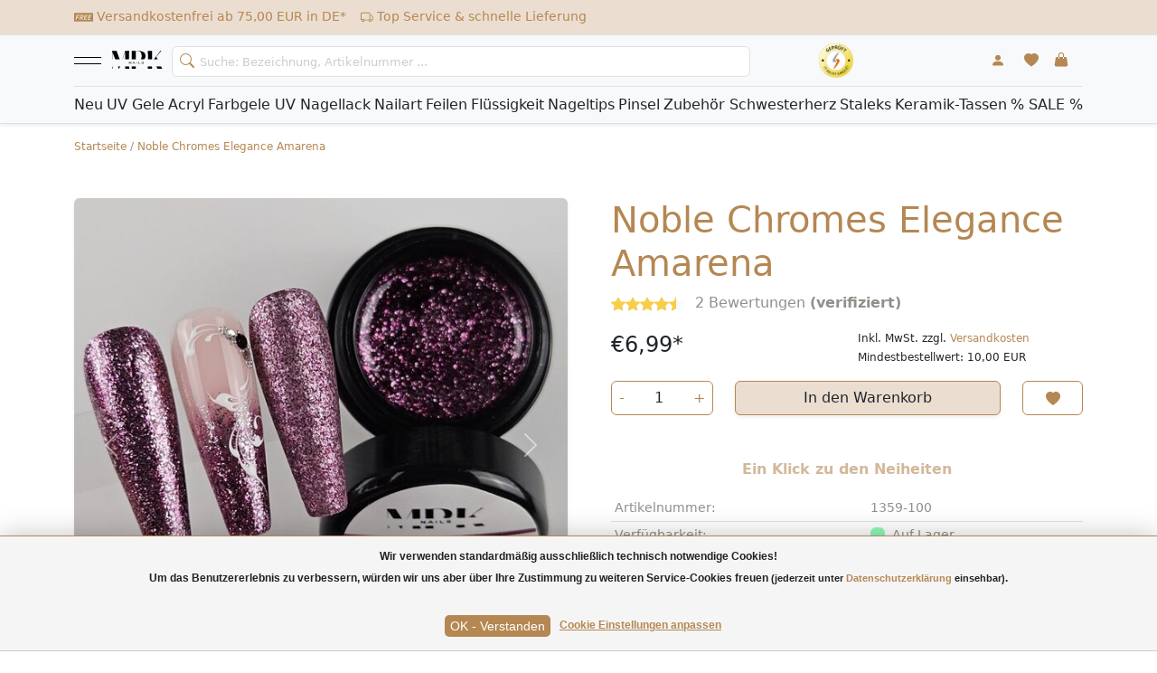

--- FILE ---
content_type: text/html;charset=utf-8
request_url: https://www.mpknails.de/1359-100.html
body_size: 21194
content:
    <!DOCTYPE html>
<html id="shop-77224" data-dateTime="2026-01-21 11:33:23" class="layout- mctrlX cart-empty layout-custom template-product theme-home" lang="de">
  <head> 
    <meta charset="utf-8"/>
<!-- [START] 'blocks/head.rain' -->
<!--

  (c) 2008-2026 Lightspeed Netherlands B.V.
  http://www.lightspeedhq.com
  Generated: 21-01-2026 @ 11:33:23

-->
<link rel="canonical" href="https://www.mpknails.de/elegance-toffee.html"/>
<link rel="alternate" href="https://www.mpknails.de/index.rss" type="application/rss+xml" title="Neue Produkte"/>
<link href="https://cdn.webshopapp.com/assets/cookielaw.css?2025-02-20" rel="stylesheet" type="text/css"/>
<meta name="robots" content="noodp,noydir"/>
<meta name="google-site-verification" content="rkT_HiL2tCT33QlHKkz-IVUWYjyN0qdDgVYQ9qh4Wfg"/>
<meta name="google-site-verification" content="kS2YGBM8QX4v_SjE8j8TQws3wjcsVFI4JRd1zY8L6kI"/>
<meta property="og:url" content="https://www.mpknails.de/elegance-toffee.html?source=facebook"/>
<meta property="og:site_name" content="MPK Nails GmbH"/>
<meta property="og:title" content="♥ Traumhaft schöne Farbgele mit Chrome Effekt ♥ unendlich funkelnd ♥"/>
<meta property="og:description" content="Diese herrlich funkelnden Gele werden Sie und Ihre Kunden begeistern ♥ ein Muss im Nagelstudio ♥ wunderschöne Farben ♥ Premiumqualität made in Germany ♥<br />
"/>
<meta property="og:image" content="https://cdn.webshopapp.com/shops/77224/files/467365940/noble-chromes-elegance-amarena.jpg"/>
<!--[if lt IE 9]>
<script src="https://cdn.webshopapp.com/assets/html5shiv.js?2025-02-20"></script>
<![endif]-->
<!-- [END] 'blocks/head.rain' -->

      

    <title>♥ Traumhaft schöne Farbgele mit Chrome Effekt ♥ unendlich funkelnd ♥</title>
    <meta name="description" content="Diese herrlich funkelnden Gele werden Sie und Ihre Kunden begeistern ♥ ein Muss im Nagelstudio ♥ wunderschöne Farben ♥ Premiumqualität made in Germany ♥<br />
" />
    <meta name="keywords" content="Noble, Chromes, Elegance, Amarena, UV Gele Gel Polish Fingernagel Nagelstudio Glittergele Colorgele Farbgele Nail Wraps Glitterstaub" />
    <meta http-equiv="X-UA-Compatible" content="IE=edge,chrome=1">
    <meta name="viewport" content="width=device-width, initial-scale=1.0">
    <meta name="apple-mobile-web-app-capable" content="yes">
    <meta name="apple-mobile-web-app-status-bar-style" content="black">
		<meta name="google-site-verification" content="nLGmjD6GrAqdym_CutSU2R9LtXM24ispGvrBuQyCr-4" />
    
    <link rel="shortcut icon" href="https://cdn.webshopapp.com/shops/77224/themes/136946/v/2263171/assets/favicon.ico?20240405095850" type="image/x-icon" />

    <link rel="shortcut icon" href="https://cdn.webshopapp.com/shops/77224/themes/136946/v/2263171/assets/favicon.ico?20240405095850" type="image/x-icon" /> 
    <link rel="preload" as="style" href="https://cdn.webshopapp.com/shops/77224/themes/136946/assets/custom.css?20251022113021">
		<link rel="stylesheet" media="screen" href="https://cdn.webshopapp.com/shops/77224/themes/136946/assets/custom.css?20251022113021">

          <script id="baseScript" async type="text/javascript" src="https://cdn.webshopapp.com/shops/77224/themes/136946/assets/base.js?20251022113021"></script>
      <script id="baseScript" async type="text/javascript" src="https://cdn.webshopapp.com/shops/77224/themes/136946/assets/bootstrap-min.js?20251022113021"></script>
    <script type="application/ld+json">
{
    "@context": "https://schema.org",
    "@type": "Organization",
    "name": "MPK Nails GmbH",
    "url": "https://www.mpknails.de",
    "description": "MPK Nails – dein Online-Shop für UV Nagellack, Farbgele, Nagelprodukte & Zubehör. Jetzt entdecken & günstig bestellen!",
    "sameAs": [
        "https://www.facebook.com/groups/1796421203956224",
        "https://www.instagram.com/mpknailsgmbh",
        "https://www.youtube.com/@MPKNailsGmbH",
        "https://www.tiktok.com/@mpknailsgmbh"
    ],
    "contactPoint": [
        {
            "@type": "ContactPoint",
            "telephone": "+49-09231 - 9739630",
            "contactType": "customer service",
            "areaServed": "DE",
            "availableLanguage": ["German"]
        }
    ]
}
</script>
        

    
          <link rel="stylesheet" href="https://cdn.webshopapp.com/shops/77224/themes/136946/assets/base.css?20251022113021" />
        
  </head>
      <body class="position-relative">
      <svg xmlns="http://www.w3.org/2000/svg" style="display: none;"><symbol id="ico-bi-search" width="1em" height="1em" viewBox="0 0 16 16"><path fill-rule="evenodd" d="M10.442 10.442a1 1 0 0 1 1.415 0l3.85 3.85a1 1 0 0 1-1.414 1.415l-3.85-3.85a1 1 0 0 1 0-1.415z"/><path fill-rule="evenodd" d="M6.5 12a5.5 5.5 0 1 0 0-11 5.5 5.5 0 0 0 0 11zM13 6.5a6.5 6.5 0 1 1-13 0 6.5 6.5 0 0 1 13 0z"/></symbol><symbol id="ico-bi-book" width="1em" height="1em" viewBox="0 0 16 16"><path fill-rule="evenodd" d="M3.214 1.072C4.813.752 6.916.71 8.354 2.146A.5.5 0 0 1 8.5 2.5v11a.5.5 0 0 1-.854.354c-.843-.844-2.115-1.059-3.47-.92-1.344.14-2.66.617-3.452 1.013A.5.5 0 0 1 0 13.5v-11a.5.5 0 0 1 .276-.447L.5 2.5l-.224-.447.002-.001.004-.002.013-.006a5.017 5.017 0 0 1 .22-.103 12.958 12.958 0 0 1 2.7-.869zM1 2.82v9.908c.846-.343 1.944-.672 3.074-.788 1.143-.118 2.387-.023 3.426.56V2.718c-1.063-.929-2.631-.956-4.09-.664A11.958 11.958 0 0 0 1 2.82z"/><path fill-rule="evenodd" d="M12.786 1.072C11.188.752 9.084.71 7.646 2.146A.5.5 0 0 0 7.5 2.5v11a.5.5 0 0 0 .854.354c.843-.844 2.115-1.059 3.47-.92 1.344.14 2.66.617 3.452 1.013A.5.5 0 0 0 16 13.5v-11a.5.5 0 0 0-.276-.447L15.5 2.5l.224-.447-.002-.001-.004-.002-.013-.006-.047-.023a12.582 12.582 0 0 0-.799-.34 12.96 12.96 0 0 0-2.073-.609zM15 2.82v9.908c-.846-.343-1.944-.672-3.074-.788-1.143-.118-2.387-.023-3.426.56V2.718c1.063-.929 2.631-.956 4.09-.664A11.956 11.956 0 0 1 15 2.82z"/></symbol><symbol id="ico-bi-check-circle-fill" width="1em" height="1em" viewBox="0 0 16 16"><path fill-rule="evenodd" d="M16 8A8 8 0 1 1 0 8a8 8 0 0 1 16 0zm-3.97-3.03a.75.75 0 0 0-1.08.022L7.477 9.417 5.384 7.323a.75.75 0 0 0-1.06 1.06L6.97 11.03a.75.75 0 0 0 1.079-.02l3.992-4.99a.75.75 0 0 0-.01-1.05z"/></symbol><symbol id="ico-bi-truck" width="1em" height="1em" viewBox="0 0 16 16"><path fill-rule="evenodd" d="M0 3.5A1.5 1.5 0 0 1 1.5 2h9A1.5 1.5 0 0 1 12 3.5V5h1.02a1.5 1.5 0 0 1 1.17.563l1.481 1.85a1.5 1.5 0 0 1 .329.938V10.5a1.5 1.5 0 0 1-1.5 1.5H14a2 2 0 1 1-4 0H5a2 2 0 1 1-3.998-.085A1.5 1.5 0 0 1 0 10.5v-7zm1.294 7.456A1.999 1.999 0 0 1 4.732 11h5.536a2.01 2.01 0 0 1 .732-.732V3.5a.5.5 0 0 0-.5-.5h-9a.5.5 0 0 0-.5.5v7a.5.5 0 0 0 .294.456zM12 10a2 2 0 0 1 1.732 1h.768a.5.5 0 0 0 .5-.5V8.35a.5.5 0 0 0-.11-.312l-1.48-1.85A.5.5 0 0 0 13.02 6H12v4zm-9 1a1 1 0 1 0 0 2 1 1 0 0 0 0-2zm9 0a1 1 0 1 0 0 2 1 1 0 0 0 0-2z"/></symbol><symbol id="ico-bi-person-fill" width="1em" height="1em" viewBox="0 0 16 16"><path fill-rule="evenodd" d="M3 14s-1 0-1-1 1-4 6-4 6 3 6 4-1 1-1 1H3zm5-6a3 3 0 1 0 0-6 3 3 0 0 0 0 6z"/></symbol><symbol id="ico-bi-heart-fill" width="1em" height="1em" viewBox="0 0 16 16"><path fill-rule="evenodd" d="M8 1.314C12.438-3.248 23.534 4.735 8 15-7.534 4.736 3.562-3.248 8 1.314z"/></symbol><symbol id="ico-bi-envelope-fill" width="1em" height="1em" viewBox="0 0 16 16"><path fill-rule="evenodd" d="M.05 3.555A2 2 0 0 1 2 2h12a2 2 0 0 1 1.95 1.555L8 8.414.05 3.555zM0 4.697v7.104l5.803-3.558L0 4.697zM6.761 8.83l-6.57 4.027A2 2 0 0 0 2 14h12a2 2 0 0 0 1.808-1.144l-6.57-4.027L8 9.586l-1.239-.757zm3.436-.586L16 11.801V4.697l-5.803 3.546z"/></symbol><symbol id="ico-bi-telephone-fill" width="1em" height="1em" viewBox="0 0 16 16"><path fill-rule="evenodd" d="M2.267.98a1.636 1.636 0 0 1 2.448.152l1.681 2.162c.309.396.418.913.296 1.4l-.513 2.053a.636.636 0 0 0 .167.604L8.65 9.654a.636.636 0 0 0 .604.167l2.052-.513a1.636 1.636 0 0 1 1.401.296l2.162 1.681c.777.604.849 1.753.153 2.448l-.97.97c-.693.693-1.73.998-2.697.658a17.47 17.47 0 0 1-6.571-4.144A17.47 17.47 0 0 1 .639 4.646c-.34-.967-.035-2.004.658-2.698l.97-.969z"/></symbol><symbol id="ico-bi-chat-left-fill" width="1em" height="1em" viewBox="0 0 16 16"><path fill-rule="evenodd" d="M2 0a2 2 0 0 0-2 2v12.793a.5.5 0 0 0 .854.353l2.853-2.853A1 1 0 0 1 4.414 12H14a2 2 0 0 0 2-2V2a2 2 0 0 0-2-2H2z"/></symbol><symbol id="ico-bs_star-fill" viewBox="0 0 16 16"><path d="M3.612 15.443c-.386.198-.824-.149-.746-.592l.83-4.73L.173 6.765c-.329-.314-.158-.888.283-.95l4.898-.696L7.538.792c.197-.39.73-.39.927 0l2.184 4.327 4.898.696c.441.062.612.636.282.95l-3.522 3.356.83 4.73c.078.443-.36.79-.746.592L8 13.187l-4.389 2.256z"></path></symbol><symbol id="ico-bi-x-circle-fill" width="1em" height="1em" viewBox="0 0 16 16"><path fill-rule="evenodd" d="M8 1.5a6.5 6.5 0 0 1 6.5 6.5 6.5 6.5 0 0 1-6.5 6.5 6.5 6.5 0 0 1-6.5-6.5A6.5 6.5 0 0 1 8 1.5zm3.354 3.354a.5.5 0 0 0-.708 0L8 7.293 5.354 4.646a.5.5 0 0 0-.708.708L7.293 8l-2.647 2.646a.5.5 0 0 0 .708.708L8 8.707l2.646 2.647a.5.5 0 0 0 .708-.708L8.707 8l2.647-2.646a.5.5 0 0 0 0-.708z"/></symbol><symbol id="ico-bi-handbag-fill" width="1em" height="1em" viewBox="0 0 16 16"><path d="M8 1a2 2 0 0 0-2 2v2H5V3a3 3 0 1 1 6 0v2h-1V3a2 2 0 0 0-2-2M5 5H3.36a1.5 1.5 0 0 0-1.483 1.277L.85 13.13A2.5 2.5 0 0 0 3.322 16h9.355a2.5 2.5 0 0 0 2.473-2.87l-1.028-6.853A1.5 1.5 0 0 0 12.64 5H11v1.5a.5.5 0 0 1-1 0V5H6v1.5a.5.5 0 0 1-1 0z"></path></symbol><symbol id="ico-fa_solid_filter" width="1em" height="1em" viewBox="0 0 512 512"><path d="M3.9 54.9C10.5 40.9 24.5 32 40 32H472c15.5 0 29.5 8.9 36.1 22.9s4.6 30.5-5.2 42.5L320 320.9V448c0 12.1-6.8 23.2-17.7 28.6s-23.8 4.3-33.5-3l-64-48c-8.1-6-12.8-15.5-12.8-25.6V320.9L9 97.3C-.7 85.4-2.8 68.8 3.9 54.9z"></path></symbol><symbol id="ico-bi-facebook" width="1em" height="1em" viewBox="0 0 16 16" ><path d="M16 8.049c0-4.446-3.582-8.05-8-8.05C3.58 0-.002 3.603-.002 8.05c0 4.017 2.926 7.347 6.75 7.951v-5.625h-2.03V8.05H6.75V6.275c0-2.017 1.195-3.131 3.022-3.131.876 0 1.791.157 1.791.157v1.98h-1.009c-.993 0-1.303.621-1.303 1.258v1.51h2.218l-.354 2.326H9.25V16c3.824-.604 6.75-3.934 6.75-7.951"></path></symbol><symbol id="ico-bi-instagram" width="1em" height="1em" viewBox="0 0 16 16" ><path d="M8 0C5.829 0 5.556.01 4.703.048 3.85.088 3.269.222 2.76.42a3.9 3.9 0 0 0-1.417.923A3.9 3.9 0 0 0 .42 2.76C.222 3.268.087 3.85.048 4.7.01 5.555 0 5.827 0 8.001c0 2.172.01 2.444.048 3.297.04.852.174 1.433.372 1.942.205.526.478.972.923 1.417.444.445.89.719 1.416.923.51.198 1.09.333 1.942.372C5.555 15.99 5.827 16 8 16s2.444-.01 3.298-.048c.851-.04 1.434-.174 1.943-.372a3.9 3.9 0 0 0 1.416-.923c.445-.445.718-.891.923-1.417.197-.509.332-1.09.372-1.942C15.99 10.445 16 10.173 16 8s-.01-2.445-.048-3.299c-.04-.851-.175-1.433-.372-1.941a3.9 3.9 0 0 0-.923-1.417A3.9 3.9 0 0 0 13.24.42c-.51-.198-1.092-.333-1.943-.372C10.443.01 10.172 0 7.998 0zm-.717 1.442h.718c2.136 0 2.389.007 3.232.046.78.035 1.204.166 1.486.275.373.145.64.319.92.599s.453.546.598.92c.11.281.24.705.275 1.485.039.843.047 1.096.047 3.231s-.008 2.389-.047 3.232c-.035.78-.166 1.203-.275 1.485a2.5 2.5 0 0 1-.599.919c-.28.28-.546.453-.92.598-.28.11-.704.24-1.485.276-.843.038-1.096.047-3.232.047s-2.39-.009-3.233-.047c-.78-.036-1.203-.166-1.485-.276a2.5 2.5 0 0 1-.92-.598 2.5 2.5 0 0 1-.6-.92c-.109-.281-.24-.705-.275-1.485-.038-.843-.046-1.096-.046-3.233s.008-2.388.046-3.231c.036-.78.166-1.204.276-1.486.145-.373.319-.64.599-.92s.546-.453.92-.598c.282-.11.705-.24 1.485-.276.738-.034 1.024-.044 2.515-.045zm4.988 1.328a.96.96 0 1 0 0 1.92.96.96 0 0 0 0-1.92m-4.27 1.122a4.109 4.109 0 1 0 0 8.217 4.109 4.109 0 0 0 0-8.217m0 1.441a2.667 2.667 0 1 1 0 5.334 2.667 2.667 0 0 1 0-5.334"></path></symbol><symbol id="ico-bi-tiktok" width="1em" height="1em" viewBox="0 0 16 16" ><path d="M9 0h1.98c.144.715.54 1.617 1.235 2.512C12.895 3.389 13.797 4 15 4v2c-1.753 0-3.07-.814-4-1.829V11a5 5 0 1 1-5-5v2a3 3 0 1 0 3 3z"></path></symbol><symbol id="ico-bi-youtube" width="1em" height="1em" viewBox="0 0 16 16" ><path d="M8.051 1.999h.089c.822.003 4.987.033 6.11.335a2.01 2.01 0 0 1 1.415 1.42c.101.38.172.883.22 1.402l.01.104.022.26.008.104c.065.914.073 1.77.074 1.957v.075c-.001.194-.01 1.108-.082 2.06l-.008.105-.009.104c-.05.572-.124 1.14-.235 1.558a2.01 2.01 0 0 1-1.415 1.42c-1.16.312-5.569.334-6.18.335h-.142c-.309 0-1.587-.006-2.927-.052l-.17-.006-.087-.004-.171-.007-.171-.007c-1.11-.049-2.167-.128-2.654-.26a2.01 2.01 0 0 1-1.415-1.419c-.111-.417-.185-.986-.235-1.558L.09 9.82l-.008-.104A31 31 0 0 1 0 7.68v-.123c.002-.215.01-.958.064-1.778l.007-.103.003-.052.008-.104.022-.26.01-.104c.048-.519.119-1.023.22-1.402a2.01 2.01 0 0 1 1.415-1.42c.487-.13 1.544-.21 2.654-.26l.17-.007.172-.006.086-.003.171-.007A100 100 0 0 1 7.858 2zM6.4 5.209v4.818l4.157-2.408z"></path></symbol><symbol id="ico-v-freeshipping" width="1.5em" height="1em" viewBox="0 0 18 12"><g transform="matrix(0.561025,0,0,0.561025,-427.989,154.594)"><g transform="matrix(1.12219,0,0,1.12219,-95.7003,33.2238)"><path d="M793.676,-271.982L765.086,-271.982L765.086,-259.275L793.676,-259.275L793.676,-271.982ZM772.1,-265.986L771.849,-264.7L769.472,-264.7L768.882,-261.774L767.349,-261.774L768.806,-269.06L773.127,-269.06L772.876,-267.774L770.07,-267.774L769.72,-265.985L772.1,-265.986ZM777.361,-264.661L778.493,-261.774L776.878,-261.774L775.94,-264.447L775.04,-264.447L774.513,-261.774L772.98,-261.774L774.437,-269.06L776.723,-269.06C778.153,-269.06 779.216,-268.554 779.216,-267.196C779.259,-266.028 778.489,-264.974 777.362,-264.661L777.361,-264.661ZM785.172,-267.775L782.366,-267.775L782.057,-266.193L784.437,-266.193L784.186,-264.908L781.81,-264.908L781.426,-263.06L784.326,-263.06L784.075,-261.774L779.646,-261.774L781.103,-269.06L785.424,-269.06L785.172,-267.775ZM791.063,-267.775L788.257,-267.775L787.948,-266.193L790.328,-266.193L790.077,-264.908L787.7,-264.908L787.316,-263.06L790.216,-263.06L789.965,-261.774L785.536,-261.774L786.993,-269.06L791.314,-269.06L791.063,-267.775Z" style="fill-rule:nonzero;"/></g><g transform="matrix(1.12219,0,0,1.12219,-209.368,-32.5869)"><path d="M877.78,-209.2L877.013,-209.2L876.586,-207.011L877.36,-207.011C878.443,-207.011 878.996,-207.532 878.996,-208.323C879,-208.938 878.565,-209.2 877.78,-209.2Z" style="fill-rule:nonzero;"/></g></g></symbol></svg><div id="top-bar" class="border-bottom py-1"><div class="container"><div class="row"><div class="col"><div class="py-1 fw-light"><div class="small overflow-hidden usps fade" style="height:22px;"><div style="display: none"><a class="me-3" href="https://www.mpknails.de/service/payment-methods/" title="Da wir in der Regel alle Artikel in ausreichender Menge auf Lager haben, ist eine schnelle Lieferung kein Problem! Bei Fragen beraten wir Sie gerne - rufen Sie uns an oder schreiben Sie uns!"><svg class="me-1" width="1em" height="1em" fill="currentColor"><use xlink:href="#ico-bi-check-circle-fill"/></svg><span> Kauf auf auf Rechnung / Ratenzahlung (Klarna)</span></a></div><div><a class="me-3" href="/service/shipping-returns/"><svg class="me-1" width="1.5em" height="1em" fill="currentColor"><use xlink:href="#ico-v-freeshipping"/></svg><span>Versandkostenfrei ab 75,00 EUR in DE*</span></a></div><div><a class="me-3" href="/service/shipping-returns/"><svg class="me-1" width="1em" height="1em" fill="currentColor"><use xlink:href="#ico-bi-truck"/></svg><span>Top Service & schnelle Lieferung</span></a></div></div></div></div><div class="col-1 d-sm-none"><div class="position-relative"><a class="position-absolute end-0" href="https://www.it-recht-kanzlei.de/Service/pruefzeichen.php?sid=1e3d7-d5c8" title="IT-Recht geprüft" target="_blank"><img style="aspect-ratio: 1 / 1 auto; width:80%; max-height:30px; width:auto"src="https://www.it-recht-kanzlei.de/gfx/Logos/Service/gepruefter_shop_100.png" alt="IT-Recht geprüft" title="IT-Recht geprüft"></a></div></div></div></div></div><header class="sticky-top"><div class="bg-light border-bottom shadow-sm sticky-top"><div class="container pt-2 pb-2 pb-xl-0 sticky-top"><div class="row d-flex align-items-center"><div class="col position-relative"><a aria-label="Navigation"  class="m-toggle" data-bs-toggle="offcanvas"  href="#offcanvasMenu" role="button" aria-controls="offcanvasMenu"><div></div><div></div></a><a aria-label="Startseite" class="navbar-brand d-inline-block" href="https://www.mpknails.de/" title="Nail Shop für Gel, Acryl &amp; Zubehör zur Nagelmodellage | MPK Nails    " style="width:60px; height:30px; margin-top:2px; margin-left:40px;" ><svg viewBox="0 0 1134 426" xmlns="http://www.w3.org/2000/svg" xml:space="preserve" style="fill-rule:evenodd;clip-rule:evenodd;stroke-linejoin:round;stroke-miterlimit:2"><g transform="matrix(.78004 0 0 .76623 1254.61 71.022)"><clipPath id="a"><path d="M-1576.32 251.955h1380.493v201.504H-1576.32V251.955Zm95.61 75.902v267.857H-62.143V327.857H-1480.71Z"/></clipPath><g clip-path="url(#a)"><path style="fill:none;fill-rule:nonzero" d="M-1562.14 266.128H-210v173.158h-1352.14z"/></g></g><g transform="matrix(.89805 0 0 1.2508 798.118 491.36)"><clipPath id="b"><path d="M-878.34-381.999H353.82v164.087H-878.34z"/></clipPath><g clip-path="url(#b)"><path d="M-450.243-281.415c0-48.871 1.409-71.427 2.349-77.536h-95.393c-5.639 15.977-14.098 36.653-45.112 97.273l-49.812 98.683-51.221-95.394c-44.172-83.645-48.402-94.453-49.342-100.562h-109.961c3.29 6.109 9.399 28.665 9.399 77.536v38.534c0 97.743-1.41 145.205-5.169 172.93h13.627c-2.819-27.725-5.169-75.187-5.169-172.93v-93.044l149.904 273.493 101.503-198.306c21.146-40.413 31.954-61.56 41.353-77.067v267.854h95.393c-.94-6.109-2.349-28.665-2.349-77.537v-133.927ZM-248.648-358.951h-142.856c.94 6.109 2.35 23.966 2.35 77.536v133.927c0 53.571-1.41 71.428-2.35 77.537h99.623V-193.54h43.233c131.107 0 179.979-29.605 179.979-82.705 0-53.571-48.872-82.706-179.979-82.706Zm4.699 161.652h-47.932v-157.893h47.932c62.969 0 85.525 34.304 85.525 78.947 0 44.642-22.556 78.946-85.525 78.946ZM-14.629-69.951H87.343c-.94-6.109-2.35-23.966-2.35-77.537v-34.304l31.485-26.785L216.571-69.951h111.371L181.327-263.558l33.364-28.195c32.425-27.725 54.981-44.642 85.525-67.198h-25.375c-20.207 22.086-70.488 69.548-189.848 173.87v-96.334c0-53.57 1.41-71.427 2.35-77.536H-14.629c.939 6.109 2.349 23.966 2.349 77.536v133.927c0 53.571-1.41 71.428-2.349 77.537Z" style="fill-rule:nonzero"/></g></g><path d="M-1219.14 995.597v-21.475h2.91l11.28 16.86v-16.86h2.73v21.475h-2.92l-11.28-16.875v16.875h-2.72ZM-1193.13 995.597l8.25-21.475h3.06l8.79 21.475h-3.24l-2.5-6.504h-8.98l-2.36 6.504h-3.02Zm6.2-8.819h7.28l-2.24-5.947c-.69-1.807-1.19-3.291-1.52-4.453a27.923 27.923 0 0 1-1.16 4.101l-2.36 6.299ZM-1163.6 974.122h2.842v21.475h-2.842zM-1147.53 995.597v-21.475h2.85v18.94h10.57v2.535h-13.42ZM-1124.47 988.697l2.68-.234c.13 1.074.42 1.958.88 2.651.47.684 1.19 1.24 2.17 1.67.97.42 2.07.63 3.29.63 1.09 0 2.04-.161 2.87-.483.83-.323 1.45-.762 1.85-1.319.41-.566.61-1.181.61-1.846 0-.673-.19-1.259-.58-1.757-.39-.508-1.04-.933-1.93-1.275-.58-.224-1.86-.571-3.83-1.04-1.97-.478-3.35-.927-4.14-1.347-1.03-.538-1.79-1.202-2.3-1.993-.5-.8-.75-1.694-.75-2.68 0-1.084.31-2.095.92-3.032.62-.948 1.52-1.665 2.7-2.154 1.18-.488 2.49-.732 3.94-.732 1.59 0 2.99.259 4.2.776 1.22.508 2.16 1.26 2.81 2.256.66.996 1.01 2.124 1.06 3.384l-2.73.205c-.14-1.357-.64-2.383-1.49-3.076-.84-.694-2.08-1.04-3.73-1.04-1.72 0-2.98.317-3.77.952-.78.625-1.17 1.382-1.17 2.27 0 .772.28 1.407.83 1.905.55.498 1.98 1.01 4.28 1.538 2.32.517 3.9.972 4.76 1.362 1.25.576 2.17 1.309 2.77 2.197.6.879.89 1.895.89 3.047 0 1.143-.32 2.222-.98 3.238-.65 1.005-1.59 1.792-2.82 2.358-1.22.557-2.6.835-4.14.835-1.94 0-3.57-.283-4.89-.85-1.31-.566-2.34-1.416-3.09-2.549-.74-1.142-1.13-2.431-1.17-3.867Z" style="fill-rule:nonzero" transform="matrix(2.75156 0 0 1.91602 3747.67 -1601.48)"/><g transform="matrix(.89229 0 0 1.26689 795.631 496.608)"><clipPath id="c"><path d="M-875.163-111.053h1232.16v49.223h-1232.16z"/></clipPath><g clip-path="url(#c)"><path d="M-450.243-281.415c0-48.871 1.409-71.427 2.349-77.536h-95.393c-5.639 15.977-14.098 36.653-45.112 97.273l-49.812 98.683-51.221-95.394c-44.172-83.645-48.402-94.453-49.342-100.562h-109.961c3.29 6.109 9.399 28.665 9.399 77.536v38.534c0 97.743-1.41 145.205-5.169 172.93h13.627c-2.819-27.725-5.169-75.187-5.169-172.93v-93.044l149.904 273.493 101.503-198.306c21.146-40.413 31.954-61.56 41.353-77.067v267.854h95.393c-.94-6.109-2.349-28.665-2.349-77.537v-133.927ZM-248.648-358.951h-142.856c.94 6.109 2.35 23.966 2.35 77.536v133.927c0 53.571-1.41 71.428-2.35 77.537h99.623V-193.54h43.233c131.107 0 179.979-29.605 179.979-82.705 0-53.571-48.872-82.706-179.979-82.706Zm4.699 161.652h-47.932v-157.893h47.932c62.969 0 85.525 34.304 85.525 78.947 0 44.642-22.556 78.946-85.525 78.946ZM-14.629-69.951H87.343c-.94-6.109-2.35-23.966-2.35-77.537v-34.304l31.485-26.785L216.571-69.951h111.371L181.327-263.558l33.364-28.195c32.425-27.725 54.981-44.642 85.525-67.198h-25.375c-20.207 22.086-70.488 69.548-189.848 173.87v-96.334c0-53.57 1.41-71.427 2.35-77.536H-14.629c.939 6.109 2.349 23.966 2.349 77.536v133.927c0 53.571-1.41 71.428-2.349 77.537Z" style="fill-rule:nonzero"/></g></g></svg></a><form id="search" class="d-inline-flex p-0 border rounded overflow-hidden position-absolute end-0" role="search" action="https://www.mpknails.de/search/" method="get" id="formSearch" style="left:120px"><button aria-label="search" class="btn border-0 position-absolute p-0 ps-2" type="submit" style="top:2px"><i class="icon text-primary" title="Suchen"><svg class="bi" width="1em" height="1em" fill="currentColor"><use xlink:href="#ico-bi-search"/></svg></i></button><input class="form-control border-0 pe-0 py-1" style="padding-left:30px" type="search" name="q" autocompleteX="off"  placeholder="Suche: Bezeichnung, Artikelnummer ..." aria-label="Search" value=""></form></div><div class=" d-none d-sm-block col-1 col-lg-2 text-center"><div><a href="https://www.it-recht-kanzlei.de/Service/pruefzeichen.php?sid=1e3d7-d5c8" title="IT-Recht geprüft" target="_blank"><img style="aspect-ratio: 1 / 1 auto; width:80%; max-height:40px; width:auto"src="https://www.it-recht-kanzlei.de/gfx/Logos/Service/gepruefter_shop_100.png" alt="IT-Recht geprüft" title="IT-Recht geprüft"></a></div></div><div class="toolbar col-4 col-sm-3 col-md-2 d-flex justify-content-between px-4 align-self-center"><a aria-label="Mein Konto"  class="account ms-xl-5 px-1 rounded" href="https://www.mpknails.de/account/" title="Mein Konto - Willkommen, !"><svg class="bi" width="1em" height="1.1em" fill="currentColor"><use xlink:href="#ico-bi-person-fill"/></svg></a><a aria-label="Mein Wunschzettel" class="wishlist Xtext-danger" href="https://www.mpknails.de/account/wishlist/" title="Mein Wunschzettel"><svg class="bi" width="1em" height="1.1em" fill="currentColor"><use xlink:href="#ico-bi-heart-fill"/></svg></a><a aria-label="Dein Warenkorb" data-bs-toggle="offcanvas" href="#offcanvasCart" role="button" aria-controls="offcanvasCart" title="Dein Warenkorb" class="cart position-relative d-inline-block pe-1"><svg class="bi" width="1em" height="1.2em" fill="currentColor"><use xlink:href="#ico-bi-handbag-fill"/></svg><!--<span class="total pl-2">€0,00</span>--></a></div></div><div class="row d-none d-xl-block"><div id="nav-bar" class="col"><nav><ul class="m-0 p-0 border-top position-relative mt-2 pt-2 d-flex justify-content-between"><li class="nav-item d-inline-block text-nowrap fw-light"><a class="nav-link py-0 pb-2" href="https://www.mpknails.de/neu/">Neu</a></li><li class="nav-item d-inline-block text-nowrap fw-light subs"><a class="nav-link py-0 pb-2" href="https://www.mpknails.de/uv-gele/">UV Gele</a><div class="subnav text-wrap"><ul class="p-2 d-flex flex-wrap"><li class="nav-item d-inline-block text-nowrap fw-light"><a class="nav-link px-2 " href="https://www.mpknails.de/uv-gele/haftgel/">Haftgel</a></li><li class="nav-item d-inline-block text-nowrap fw-light"><a class="nav-link px-2 " href="https://www.mpknails.de/uv-gele/fiberglasgel/">Fiberglasgel</a></li><li class="nav-item d-inline-block text-nowrap fw-light"><a class="nav-link px-2 " href="https://www.mpknails.de/uv-gele/acrylgel/">Acrylgel</a></li><li class="nav-item d-inline-block text-nowrap fw-light"><a class="nav-link px-2 " href="https://www.mpknails.de/uv-gele/covergel/">Covergel</a></li><li class="nav-item d-inline-block text-nowrap fw-light"><a class="nav-link px-2 " href="https://www.mpknails.de/uv-gele/rubber-base/">Rubber Base</a></li><li class="nav-item d-inline-block text-nowrap fw-light"><a class="nav-link px-2 " href="https://www.mpknails.de/uv-gele/aufbaugel/">Aufbaugel</a></li><li class="nav-item d-inline-block text-nowrap fw-light"><a class="nav-link px-2 " href="https://www.mpknails.de/uv-gele/frenchgel/">Frenchgel</a></li><li class="nav-item d-inline-block text-nowrap fw-light"><a class="nav-link px-2 " href="https://www.mpknails.de/uv-gele/1-phasen-gel/">1-Phasen-Gel</a></li><li class="nav-item d-inline-block text-nowrap fw-light"><a class="nav-link px-2 " href="https://www.mpknails.de/uv-gele/nail-art-gel/">Nail Art Gel</a></li><li class="nav-item d-inline-block text-nowrap fw-light"><a class="nav-link px-2 " href="https://www.mpknails.de/uv-gele/versieglungsgel/">Versieglungsgel</a></li></ul></div></li><li class="nav-item d-inline-block text-nowrap fw-light subs"><a class="nav-link py-0 pb-2" href="https://www.mpknails.de/acryl/">Acryl</a><div class="subnav text-wrap"><ul class="p-2 d-flex flex-wrap"><li class="nav-item d-inline-block text-nowrap fw-light"><a class="nav-link px-2 " href="https://www.mpknails.de/acryl/acryl-pulver/">Acryl Pulver</a></li><li class="nav-item d-inline-block text-nowrap fw-light"><a class="nav-link px-2 " href="https://www.mpknails.de/acryl/acryl-liquid/">Acryl Liquid</a></li><li class="nav-item d-inline-block text-nowrap fw-light"><a class="nav-link px-2 " href="https://www.mpknails.de/acryl/pinsel/">Pinsel</a></li></ul></div></li><li class="nav-item d-inline-block text-nowrap fw-light subs"><a class="nav-link py-0 pb-2" href="https://www.mpknails.de/farbgele/">Farbgele</a><div class="subnav text-wrap"><ul class="p-2 d-flex flex-wrap"><li class="nav-item d-inline-block text-nowrap fw-light"><a class="nav-link px-2 " href="https://www.mpknails.de/farbgele/paintinggele/">Paintinggele</a></li><li class="nav-item d-inline-block text-nowrap fw-light"><a class="nav-link px-2 " href="https://www.mpknails.de/farbgele/glittergele/">Glittergele</a></li><li class="nav-item d-inline-block text-nowrap fw-light"><a class="nav-link px-2 " href="https://www.mpknails.de/farbgele/noble-chromes/">Noble Chromes </a></li><li class="nav-item d-inline-block text-nowrap fw-light"><a class="nav-link px-2 " href="https://www.mpknails.de/farbgele/cat-eye/">Cat Eye</a></li><li class="nav-item d-inline-block text-nowrap fw-light"><a class="nav-link px-2 " href="https://www.mpknails.de/farbgele/bright-gel/">Bright Gel</a></li><li class="nav-item d-inline-block text-nowrap fw-light"><a class="nav-link px-2 " href="https://www.mpknails.de/farbgele/thermogel/">Thermogel</a></li></ul></div></li><li class="nav-item d-inline-block text-nowrap fw-light"><a class="nav-link py-0 pb-2" href="https://www.mpknails.de/uv-nagellack/">UV Nagellack</a></li><li class="nav-item d-inline-block text-nowrap fw-light subs"><a class="nav-link py-0 pb-2" href="https://www.mpknails.de/nailart/">Nailart</a><div class="subnav text-wrap"><ul class="p-2 d-flex flex-wrap"><li class="nav-item d-inline-block text-nowrap fw-light"><a class="nav-link px-2 " href="https://www.mpknails.de/nailart/valentinstag/">Valentinstag</a></li><li class="nav-item d-inline-block text-nowrap fw-light"><a class="nav-link px-2 " href="https://www.mpknails.de/nailart/nail-wraps/">Nail Wraps</a></li><li class="nav-item d-inline-block text-nowrap fw-light"><a class="nav-link px-2 " href="https://www.mpknails.de/nailart/nagelsticker/">Nagelsticker</a></li><li class="nav-item d-inline-block text-nowrap fw-light"><a class="nav-link px-2 " href="https://www.mpknails.de/nailart/water-tattoos/">Water Tattoos</a></li><li class="nav-item d-inline-block text-nowrap fw-light"><a class="nav-link px-2 " href="https://www.mpknails.de/nailart/stamping/">Stamping</a></li><li class="nav-item d-inline-block text-nowrap fw-light"><a class="nav-link px-2 " href="https://www.mpknails.de/nailart/pigmente/">Pigmente</a></li><li class="nav-item d-inline-block text-nowrap fw-light"><a class="nav-link px-2 " href="https://www.mpknails.de/nailart/glitter-flitter/">Glitter / Flitter</a></li><li class="nav-item d-inline-block text-nowrap fw-light"><a class="nav-link px-2 " href="https://www.mpknails.de/nailart/strass-perlen-overlays/">Strass / Perlen / Overlays</a></li><li class="nav-item d-inline-block text-nowrap fw-light"><a class="nav-link px-2 " href="https://www.mpknails.de/nailart/transfer-folien-nailart-folie/">Transfer Folien &amp; Nailart Folie </a></li><li class="nav-item d-inline-block text-nowrap fw-light"><a class="nav-link px-2 " href="https://www.mpknails.de/nailart/smile-line-schablonen/">Smile Line Schablonen</a></li><li class="nav-item d-inline-block text-nowrap fw-light"><a class="nav-link px-2 " href="https://www.mpknails.de/nailart/ink-nail-color/">Ink Nail Color</a></li><li class="nav-item d-inline-block text-nowrap fw-light"><a class="nav-link px-2 " href="https://www.mpknails.de/nailart/zierstreifen/">Zierstreifen</a></li></ul></div></li><li class="nav-item d-inline-block text-nowrap fw-light subs"><a class="nav-link py-0 pb-2" href="https://www.mpknails.de/feilen/">Feilen</a><div class="subnav text-wrap"><ul class="p-2 d-flex flex-wrap"><li class="nav-item d-inline-block text-nowrap fw-light"><a class="nav-link px-2 " href="https://www.mpknails.de/feilen/nagelfeile/">Nagelfeile</a></li><li class="nav-item d-inline-block text-nowrap fw-light"><a class="nav-link px-2 " href="https://www.mpknails.de/feilen/wechselfeilen/">Wechselfeilen</a></li><li class="nav-item d-inline-block text-nowrap fw-light"><a class="nav-link px-2 " href="https://www.mpknails.de/feilen/buffer/">Buffer</a></li></ul></div></li><li class="nav-item d-inline-block text-nowrap fw-light subs"><a class="nav-link py-0 pb-2" href="https://www.mpknails.de/fluessigkeit/">Flüssigkeit</a><div class="subnav text-wrap"><ul class="p-2 d-flex flex-wrap"><li class="nav-item d-inline-block text-nowrap fw-light"><a class="nav-link px-2 " href="https://www.mpknails.de/fluessigkeit/nail-cleaner-nagellackentferner/">Nail Cleaner &amp; Nagellackentferner</a></li><li class="nav-item d-inline-block text-nowrap fw-light"><a class="nav-link px-2 " href="https://www.mpknails.de/fluessigkeit/haftung/">Haftung</a></li><li class="nav-item d-inline-block text-nowrap fw-light"><a class="nav-link px-2 " href="https://www.mpknails.de/fluessigkeit/nageloele/">Nagelöle</a></li><li class="nav-item d-inline-block text-nowrap fw-light"><a class="nav-link px-2 " href="https://www.mpknails.de/fluessigkeit/stampinglack/">Stampinglack</a></li><li class="nav-item d-inline-block text-nowrap fw-light"><a class="nav-link px-2 " href="https://www.mpknails.de/fluessigkeit/handpflege/">Handpflege</a></li></ul></div></li><li class="nav-item d-inline-block text-nowrap fw-light"><a class="nav-link py-0 pb-2" href="https://www.mpknails.de/nageltips/">Nageltips</a></li><li class="nav-item d-inline-block text-nowrap fw-light subs"><a class="nav-link py-0 pb-2" href="https://www.mpknails.de/pinsel/">Pinsel</a><div class="subnav text-wrap"><ul class="p-2 d-flex flex-wrap"><li class="nav-item d-inline-block text-nowrap fw-light"><a class="nav-link px-2 " href="https://www.mpknails.de/pinsel/gel-und-acrylpinsel/">Gel- und Acrylpinsel</a></li><li class="nav-item d-inline-block text-nowrap fw-light"><a class="nav-link px-2 " href="https://www.mpknails.de/pinsel/nail-art-pinsel/">Nail Art Pinsel</a></li><li class="nav-item d-inline-block text-nowrap fw-light"><a class="nav-link px-2 " href="https://www.mpknails.de/pinsel/staubpinsel/">Staubpinsel</a></li></ul></div></li><li class="nav-item d-inline-block text-nowrap fw-light subs"><a class="nav-link py-0 pb-2" href="https://www.mpknails.de/zubehoer/">Zubehör</a><div class="subnav text-wrap"><ul class="p-2 d-flex flex-wrap"><li class="nav-item d-inline-block text-nowrap fw-light"><a class="nav-link px-2 " href="https://www.mpknails.de/zubehoer/utensilien/">Utensilien</a></li><li class="nav-item d-inline-block text-nowrap fw-light"><a class="nav-link px-2 " href="https://www.mpknails.de/zubehoer/praesentation/">Präsentation</a></li><li class="nav-item d-inline-block text-nowrap fw-light"><a class="nav-link px-2 " href="https://www.mpknails.de/zubehoer/fraeser-bits/">Fräser Bits</a></li><li class="nav-item d-inline-block text-nowrap fw-light"><a class="nav-link px-2 " href="https://www.mpknails.de/zubehoer/aufbewahrung/">Aufbewahrung</a></li><li class="nav-item d-inline-block text-nowrap fw-light"><a class="nav-link px-2 " href="https://www.mpknails.de/zubehoer/gutscheine-terminkarten/">Gutscheine &amp; Terminkarten</a></li><li class="nav-item d-inline-block text-nowrap fw-light"><a class="nav-link px-2 " href="https://www.mpknails.de/zubehoer/verpackungen/">Verpackungen</a></li><li class="nav-item d-inline-block text-nowrap fw-light"><a class="nav-link px-2 " href="https://www.mpknails.de/zubehoer/leergebinde/">Leergebinde</a></li><li class="nav-item d-inline-block text-nowrap fw-light"><a class="nav-link px-2 " href="https://www.mpknails.de/zubehoer/sonstiges/">Sonstiges</a></li></ul></div></li><li class="nav-item d-inline-block text-nowrap fw-light"><a class="nav-link py-0 pb-2" href="https://www.mpknails.de/schwesterherz/">Schwesterherz</a></li><li class="nav-item d-inline-block text-nowrap fw-light"><a class="nav-link py-0 pb-2" href="https://www.mpknails.de/staleks/">Staleks</a></li><li class="nav-item d-inline-block text-nowrap fw-light"><a class="nav-link py-0 pb-2" href="https://www.mpknails.de/keramik-tassen/">Keramik-Tassen</a></li><li class="nav-item d-inline-block text-nowrap fw-light"><a class="nav-link py-0 pb-2" href="https://www.mpknails.de/sale/">% SALE %</a></li></ul></nav></div></div></div><div></header><div class="offcanvas offcanvas-start" tabindex="-1" id="offcanvasMenu" aria-labelledby="Menu"><button type="button" class="btn-close border-0 bg-white mt-3 end-0 me-3 position-absolute" data-bs-dismiss="offcanvas" aria-label="Close"></button><div class="offcanvas-body"><div class="nav col-auto cat fontHeadings" role="nav"><ul class="lev-1"><li data-id="7555163" data-count="84" class="u-neu no-sub"><a href="https://www.mpknails.de/neu/" title="Neu">Neu</a><li data-id="7129409" data-count="120" class="u-uv-gele has-sub"><a href="https://www.mpknails.de/uv-gele/" title="UV Gele">UV Gele</a><ul class="lev-2"><li data-id="12420984" data-count="12" class="u-uv-gele_haftgel no-sub"><a href="https://www.mpknails.de/uv-gele/haftgel/" title="Haftgel">Haftgel</a><li data-id="12421780" data-count="26" class="u-uv-gele_fiberglasgel no-sub"><a href="https://www.mpknails.de/uv-gele/fiberglasgel/" title="Fiberglasgel">Fiberglasgel</a><li data-id="7129637" data-count="15" class="u-uv-gele_acrylgel no-sub"><a href="https://www.mpknails.de/uv-gele/acrylgel/" title="Acrylgel">Acrylgel</a><li data-id="12421783" data-count="23" class="u-uv-gele_covergel no-sub"><a href="https://www.mpknails.de/uv-gele/covergel/" title="Covergel">Covergel</a><li data-id="12421799" data-count="8" class="u-uv-gele_rubber-base no-sub"><a href="https://www.mpknails.de/uv-gele/rubber-base/" title="Rubber Base">Rubber Base</a><li data-id="12421801" data-count="21" class="u-uv-gele_aufbaugel no-sub"><a href="https://www.mpknails.de/uv-gele/aufbaugel/" title="Aufbaugel">Aufbaugel</a><li data-id="12421798" data-count="7" class="u-uv-gele_frenchgel no-sub"><a href="https://www.mpknails.de/uv-gele/frenchgel/" title="Frenchgel">Frenchgel</a><li data-id="12421802" data-count="3" class="u-uv-gele_1-phasen-gel no-sub"><a href="https://www.mpknails.de/uv-gele/1-phasen-gel/" title="1-Phasen-Gel">1-Phasen-Gel</a><li data-id="12421834" data-count="16" class="u-uv-gele_nail-art-gel no-sub"><a href="https://www.mpknails.de/uv-gele/nail-art-gel/" title="Nail Art Gel">Nail Art Gel</a><li data-id="7136036" data-count="28" class="u-uv-gele_versieglungsgel no-sub"><a href="https://www.mpknails.de/uv-gele/versieglungsgel/" title="Versieglungsgel">Versieglungsgel</a></ul><li data-id="7410098" data-count="88" class="u-acryl has-sub"><a href="https://www.mpknails.de/acryl/" title="Acryl">Acryl</a><ul class="lev-2"><li data-id="7421471" data-count="84" class="u-acryl_acryl-pulver no-sub"><a href="https://www.mpknails.de/acryl/acryl-pulver/" title="Acryl Pulver">Acryl Pulver</a><li data-id="7421474" data-count="6" class="u-acryl_acryl-liquid no-sub"><a href="https://www.mpknails.de/acryl/acryl-liquid/" title="Acryl Liquid">Acryl Liquid</a><li data-id="12420792" data-count="3" class="u-acryl_pinsel no-sub"><a href="https://www.mpknails.de/acryl/pinsel/" title="Pinsel">Pinsel</a></ul><li data-id="2113816" data-count="429" class="u-farbgele has-sub"><a href="https://www.mpknails.de/farbgele/" title="Farbgele">Farbgele</a><ul class="lev-2"><li data-id="7750148" data-count="41" class="u-farbgele_paintinggele no-sub"><a href="https://www.mpknails.de/farbgele/paintinggele/" title="Paintinggele">Paintinggele</a><li data-id="7750199" data-count="73" class="u-farbgele_glittergele no-sub"><a href="https://www.mpknails.de/farbgele/glittergele/" title="Glittergele">Glittergele</a><li data-id="7829825" data-count="16" class="u-farbgele_noble-chromes no-sub"><a href="https://www.mpknails.de/farbgele/noble-chromes/" title="Noble Chromes ">Noble Chromes </a><li data-id="7750178" data-count="45" class="u-farbgele_cat-eye no-sub"><a href="https://www.mpknails.de/farbgele/cat-eye/" title="Cat Eye">Cat Eye</a><li data-id="7824317" data-count="8" class="u-farbgele_bright-gel no-sub"><a href="https://www.mpknails.de/farbgele/bright-gel/" title="Bright Gel">Bright Gel</a><li data-id="12539263" data-count="9" class="u-farbgele_thermogel no-sub"><a href="https://www.mpknails.de/farbgele/thermogel/" title="Thermogel">Thermogel</a></ul><li data-id="12421829" data-count="178" class="u-uv-nagellack no-sub"><a href="https://www.mpknails.de/uv-nagellack/" title="UV Nagellack">UV Nagellack</a><li data-id="7152185" data-count="1099" class="u-nailart has-sub"><a href="https://www.mpknails.de/nailart/" title="Nailart">Nailart</a><ul class="lev-2"><li data-id="13352091" data-count="96" class="u-nailart_valentinstag no-sub"><a href="https://www.mpknails.de/nailart/valentinstag/" title="Valentinstag">Valentinstag</a><li data-id="7228769" data-count="293" class="u-nailart_nail-wraps has-sub"><a href="https://www.mpknails.de/nailart/nail-wraps/" title="Nail Wraps">Nail Wraps</a><ul class="lev-3"><li data-id="7750073" data-count="74" class="u-nailart_nail-wraps_airbrush-weisse-tresse no-sub"><a href="https://www.mpknails.de/nailart/nail-wraps/airbrush-weisse-tresse/" title="Airbrush / Weiße Tresse">Airbrush / Weiße Tresse</a><li data-id="7750070" data-count="91" class="u-nailart_nail-wraps_3d-3d-crystal no-sub"><a href="https://www.mpknails.de/nailart/nail-wraps/3d-3d-crystal/" title="3D / 3D Crystal">3D / 3D Crystal</a><li data-id="7750085" data-count="95" class="u-nailart_nail-wraps_metallic no-sub"><a href="https://www.mpknails.de/nailart/nail-wraps/metallic/" title="Metallic">Metallic</a><li data-id="7750076" data-count="24" class="u-nailart_nail-wraps_galaxy no-sub"><a href="https://www.mpknails.de/nailart/nail-wraps/galaxy/" title="Galaxy">Galaxy</a><li data-id="7750094" data-count="7" class="u-nailart_nail-wraps_fn-design no-sub"><a href="https://www.mpknails.de/nailart/nail-wraps/fn-design/" title="FN Design">FN Design</a></ul><li data-id="7762823" data-count="214" class="u-nailart_nagelsticker no-sub"><a href="https://www.mpknails.de/nailart/nagelsticker/" title="Nagelsticker">Nagelsticker</a><li data-id="12432395" data-count="21" class="u-nailart_water-tattoos no-sub"><a href="https://www.mpknails.de/nailart/water-tattoos/" title="Water Tattoos">Water Tattoos</a><li data-id="7159799" data-count="159" class="u-nailart_stamping has-sub"><a href="https://www.mpknails.de/nailart/stamping/" title="Stamping">Stamping</a><ul class="lev-3"><li data-id="8087621" data-count="43" class="u-nailart_stamping_stamping-lack no-sub"><a href="https://www.mpknails.de/nailart/stamping/stamping-lack/" title="Stamping Lack">Stamping Lack</a><li data-id="8087630" data-count="116" class="u-nailart_stamping_schablonen-zubehoer no-sub"><a href="https://www.mpknails.de/nailart/stamping/schablonen-zubehoer/" title="Schablonen &amp; Zubehör">Schablonen &amp; Zubehör</a></ul><li data-id="7152200" data-count="37" class="u-nailart_pigmente no-sub"><a href="https://www.mpknails.de/nailart/pigmente/" title="Pigmente">Pigmente</a><li data-id="7152230" data-count="181" class="u-nailart_glitter-flitter has-sub"><a href="https://www.mpknails.de/nailart/glitter-flitter/" title="Glitter / Flitter">Glitter / Flitter</a><ul class="lev-3"><li data-id="12392576" data-count="57" class="u-nailart_glitter-flitter_glitter-abverkauf no-sub"><a href="https://www.mpknails.de/nailart/glitter-flitter/glitter-abverkauf/" title="Glitter ABVERKAUF">Glitter ABVERKAUF</a></ul><li data-id="7761854" data-count="121" class="u-nailart_strass-perlen-overlays no-sub"><a href="https://www.mpknails.de/nailart/strass-perlen-overlays/" title="Strass / Perlen / Overlays">Strass / Perlen / Overlays</a><li data-id="7273709" data-count="52" class="u-nailart_transfer-folien-nailart-folie no-sub"><a href="https://www.mpknails.de/nailart/transfer-folien-nailart-folie/" title="Transfer Folien &amp; Nailart Folie ">Transfer Folien &amp; Nailart Folie </a><li data-id="7731278" data-count="28" class="u-nailart_smile-line-schablonen no-sub"><a href="https://www.mpknails.de/nailart/smile-line-schablonen/" title="Smile Line Schablonen">Smile Line Schablonen</a><li data-id="8054357" data-count="10" class="u-nailart_ink-nail-color no-sub"><a href="https://www.mpknails.de/nailart/ink-nail-color/" title="Ink Nail Color">Ink Nail Color</a><li data-id="7348052" data-count="37" class="u-nailart_zierstreifen no-sub"><a href="https://www.mpknails.de/nailart/zierstreifen/" title="Zierstreifen">Zierstreifen</a></ul><li data-id="7159916" data-count="42" class="u-feilen has-sub"><a href="https://www.mpknails.de/feilen/" title="Feilen">Feilen</a><ul class="lev-2"><li data-id="7159925" data-count="18" class="u-feilen_nagelfeile no-sub"><a href="https://www.mpknails.de/feilen/nagelfeile/" title="Nagelfeile">Nagelfeile</a><li data-id="7159949" data-count="22" class="u-feilen_wechselfeilen no-sub"><a href="https://www.mpknails.de/feilen/wechselfeilen/" title="Wechselfeilen">Wechselfeilen</a><li data-id="7159952" data-count="8" class="u-feilen_buffer no-sub"><a href="https://www.mpknails.de/feilen/buffer/" title="Buffer">Buffer</a></ul><li data-id="7160525" data-count="76" class="u-fluessigkeit has-sub"><a href="https://www.mpknails.de/fluessigkeit/" title="Flüssigkeit">Flüssigkeit</a><ul class="lev-2"><li data-id="7160528" data-count="19" class="u-fluessigkeit_nail-cleaner-nagellackentferner no-sub"><a href="https://www.mpknails.de/fluessigkeit/nail-cleaner-nagellackentferner/" title="Nail Cleaner &amp; Nagellackentferner">Nail Cleaner &amp; Nagellackentferner</a><li data-id="7160543" data-count="10" class="u-fluessigkeit_haftung no-sub"><a href="https://www.mpknails.de/fluessigkeit/haftung/" title="Haftung">Haftung</a><li data-id="7160537" data-count="29" class="u-fluessigkeit_nageloele no-sub"><a href="https://www.mpknails.de/fluessigkeit/nageloele/" title="Nagelöle">Nagelöle</a><li data-id="8004557" data-count="47" class="u-fluessigkeit_stampinglack no-sub"><a href="https://www.mpknails.de/fluessigkeit/stampinglack/" title="Stampinglack">Stampinglack</a><li data-id="7160582" data-count="36" class="u-fluessigkeit_handpflege no-sub"><a href="https://www.mpknails.de/fluessigkeit/handpflege/" title="Handpflege">Handpflege</a></ul><li data-id="7160558" data-count="40" class="u-nageltips no-sub"><a href="https://www.mpknails.de/nageltips/" title="Nageltips">Nageltips</a><li data-id="7160594" data-count="69" class="u-pinsel has-sub"><a href="https://www.mpknails.de/pinsel/" title="Pinsel">Pinsel</a><ul class="lev-2"><li data-id="7256288" data-count="37" class="u-pinsel_gel-und-acrylpinsel no-sub"><a href="https://www.mpknails.de/pinsel/gel-und-acrylpinsel/" title="Gel- und Acrylpinsel">Gel- und Acrylpinsel</a><li data-id="7256285" data-count="17" class="u-pinsel_nail-art-pinsel no-sub"><a href="https://www.mpknails.de/pinsel/nail-art-pinsel/" title="Nail Art Pinsel">Nail Art Pinsel</a><li data-id="9257112" data-count="9" class="u-pinsel_staubpinsel no-sub"><a href="https://www.mpknails.de/pinsel/staubpinsel/" title="Staubpinsel">Staubpinsel</a></ul><li data-id="7160609" data-count="232" class="u-zubehoer has-sub"><a href="https://www.mpknails.de/zubehoer/" title="Zubehör">Zubehör</a><ul class="lev-2"><li data-id="7182629" data-count="92" class="u-zubehoer_utensilien no-sub"><a href="https://www.mpknails.de/zubehoer/utensilien/" title="Utensilien">Utensilien</a><li data-id="12420976" data-count="32" class="u-zubehoer_praesentation no-sub"><a href="https://www.mpknails.de/zubehoer/praesentation/" title="Präsentation">Präsentation</a><li data-id="7176224" data-count="76" class="u-zubehoer_fraeser-bits no-sub"><a href="https://www.mpknails.de/zubehoer/fraeser-bits/" title="Fräser Bits">Fräser Bits</a><li data-id="7182590" data-count="39" class="u-zubehoer_aufbewahrung no-sub"><a href="https://www.mpknails.de/zubehoer/aufbewahrung/" title="Aufbewahrung">Aufbewahrung</a><li data-id="7182596" data-count="12" class="u-zubehoer_gutscheine-terminkarten no-sub"><a href="https://www.mpknails.de/zubehoer/gutscheine-terminkarten/" title="Gutscheine &amp; Terminkarten">Gutscheine &amp; Terminkarten</a><li data-id="8141072" data-count="4" class="u-zubehoer_verpackungen no-sub"><a href="https://www.mpknails.de/zubehoer/verpackungen/" title="Verpackungen">Verpackungen</a><li data-id="7773686" data-count="54" class="u-zubehoer_leergebinde has-sub"><a href="https://www.mpknails.de/zubehoer/leergebinde/" title="Leergebinde">Leergebinde</a><ul class="lev-3"><li data-id="7906331" data-count="31" class="u-zubehoer_leergebinde_leere-kosmetiktiegel no-sub"><a href="https://www.mpknails.de/zubehoer/leergebinde/leere-kosmetiktiegel/" title="Leere Kosmetiktiegel">Leere Kosmetiktiegel</a><li data-id="7906334" data-count="21" class="u-zubehoer_leergebinde_leere-glasflaschen no-sub"><a href="https://www.mpknails.de/zubehoer/leergebinde/leere-glasflaschen/" title="Leere Glasflaschen">Leere Glasflaschen</a><li data-id="7906337" data-count="5" class="u-zubehoer_leergebinde_leere-kunststoffflaschen no-sub"><a href="https://www.mpknails.de/zubehoer/leergebinde/leere-kunststoffflaschen/" title="Leere Kunststoffflaschen">Leere Kunststoffflaschen</a></ul><li data-id="8208251" data-count="65" class="u-zubehoer_sonstiges no-sub"><a href="https://www.mpknails.de/zubehoer/sonstiges/" title="Sonstiges">Sonstiges</a></ul><li data-id="12096019" data-count="39" class="u-schwesterherz no-sub"><a href="https://www.mpknails.de/schwesterherz/" title="Schwesterherz">Schwesterherz</a><li data-id="12558800" data-count="62" class="u-staleks no-sub"><a href="https://www.mpknails.de/staleks/" title="Staleks">Staleks</a><li data-id="12446422" data-count="17" class="u-keramik-tassen no-sub"><a href="https://www.mpknails.de/keramik-tassen/" title="Keramik-Tassen">Keramik-Tassen</a><li data-id="7882518" data-count="459" class="u-sale no-sub"><a href="https://www.mpknails.de/sale/" title="% SALE %">% SALE %</a></ul></div></div></div><!-- offcanvas for cart --><div class="offcanvas offcanvas-end" tabindex="-1" id="offcanvasCart" aria-labelledby="Cart"><button type="button" class="btn-close border-0 bg-white mt-3 end-0 me-3 position-absolute" data-bs-dismiss="offcanvas" aria-label="Close"></button><div class="offcanvas-header"><h5 class="offcanvas-title" id="offcanvasExampleLabel">Dein Warenkorb</h5></div><div class="offcanvas-body"><p class="text-center">Ihr Warenkorb ist leer</p></div><div class="offcanvas-footer p-3 border-top"><div class="row pb-3"><div class="col">
        Zwischensumme:
      </div><div class="col text-end">
        €0,00
      </div></div><div class="row border-top pt-3"><div class="col"><a href="https://www.mpknails.de/cart/" class="btn btn-primary w-100">Warenkorb anzeigen / zur Kasse</a></div></div></div></div><article><!-- round up to 0.5 --><svg xmlns="http://www.w3.org/2000/svg" style="display: none;"><symbol id="ico-ghs-exclam" width="1em" height="1em" viewBox="0 0 32 32"><path d="m1.398 16.011 14.591 14.591 14.596-14.591c-4.863-4.864-9.727-9.738-14.591-14.591L1.398 16.011" style="fill:#fff;fill-rule:nonzero"/><path d="m.332 16.011 15.657 15.657 15.663-15.662L15.994.348.332 16.011zm28.838 0-13.181 13.17-13.17-13.175L15.994 2.83 29.17 16.006" style="fill:red;fill-rule:nonzero"/><path d="M15.983 7.892h-.11a2.63 2.63 0 0 0-1.664.669c-.175.17-.298.387-.353.624-.017.061-.017.078-.017.194s0 .138.017.204c.011.078 1.077 7.263 1.088 7.384a1.182 1.182 0 0 0 1.321 1.006 1.18 1.18 0 0 0 .995-1.006c.017-.149 1.078-7.317 1.094-7.389.011-.066.011-.089.011-.194 0-.127 0-.171-.027-.259-.09-.32-.3-.594-.586-.763a2.739 2.739 0 0 0-1.608-.47h-.166.005zm.111 11.115h-.066a1.669 1.669 0 0 0-1.343.779 1.865 1.865 0 0 0-.304 1.282c.053.466.278.895.63 1.205.307.261.696.406 1.1.409a1.744 1.744 0 0 0 1.425-.779c.253-.381.36-.841.299-1.294a2.155 2.155 0 0 0-.177-.608 1.755 1.755 0 0 0-1.553-.994" style="fill-rule:nonzero"/></symbol><symbol id="ico-ghs-pollu" width="1em" height="1em" viewBox="0 0 32 32"><path d="m16 31.669 15.673-15.673L16 .322.327 15.996 16 31.669z" style="fill:red;fill-rule:nonzero"/><path d="M16 29.183 2.817 16 16 2.817 29.183 16 16 29.183z" style="fill:#fff;fill-rule:nonzero"/><path d="M9.739 15.987h12.243" style="fill:none;fill-rule:nonzero;stroke:#000;stroke-width:.22px"/><path d="m20.145 18.199 1.436 1.035-1.366.658 1.838.165-.495.657h1.014l.024.73-12.809-.07s2.142-.635 2.495-.376c.471-.212 3.91-1.672 3.91-1.576m-3.297-1.131.07-3.718-1.859-1.01s-.283-.189-.683-.071c-.142.047-.33.094-.33.094s1.015-.847 1.201-.776c.189.07 1.507.706 1.507.706s-.142-.989-.495-1.272a1306.58 1306.58 0 0 0-1.718-1.365v-.259l1.86 1.13s.07-1.082-.305-1.718c-.377-.636-.657-1.201-.657-1.201l.117-.094.919 1.412.305-.966.188-.047s-.235 1.365-.07 1.789c.165.424.776 2.731.776 2.731l.919-1.319s.023-.541-.024-.918-.117-2.119-.117-2.119h.165l.259 1.907 1.485-1.719v.189s-1.459 1.837-1.389 2.237c.071.401.141.636-.117 1.201-.259.565-.424.967-.424.967s.777-.919 1.13-.989c.353-.024.823.024 1.153-.259.33-.283 1.13-1.176 1.13-1.176l-1.248 1.929s-.588.024-.823.283c-.235.259-1.201 1.365-1.201 1.365v2.543l1.601.8-1.954.282-.471.683-.635-.542-1.769.163 1.504-.873z" style="fill-rule:nonzero;stroke:#000;stroke-width:.17px"/><path d="M15.464 19.379c.448-.187 1.176-.495 1.601-1.107.44-.633 2.001-3.296 4.145-3.083-.118.283-.495.895-.495.895l1.528-.471s.024 2.024-2.872 3.318c-1.342.471-1.624.494-1.741.657-.118.165-.658.989-.658.989l-2.4-1.058s.612-.023.892-.14z" style="fill:#fff;fill-rule:nonzero;stroke:#000;stroke-width:.22px"/><ellipse cx="21.085" cy="16.797" rx=".259" ry=".223"/></symbol></svg><div class="container"><div class="row mt-3 breadcrumbs small count-1"><div class="col small text-secondary"><a href="https://www.mpknails.de/" title="Startseite">Startseite</a>
                  / <a href="1359-100.html">Noble Chromes Elegance Amarena</a></div></div></div><div class="container product mt-4 mt-md-5 mb-5 pb-5 " itemscope itemtype="http://schema.org/Product" class="product-code-1359-100 product-id-89770382"><meta itemprop="price" content="6.99" /><meta itemprop="priceCurrency" content="EUR" /><meta itemprop="itemCondition" itemtype="http://schema.org/OfferItemCondition" content="http://schema.org/NewCondition"/><meta itemprop="availability" content="http://schema.org/InStock" /><div class="row mt-5"><div class="col col-12 col-md-4 col-lg-6"><div><div id="imgsCarousel" class="carousel slide"><div class="carousel-inner shadow-sm rounded overflow-hidden"><div class="bg-light ratio ratio-1x1 position-relative w-100 overflow-hidden "><div class="carousel-item active"><img loading="lazy" src="https://cdn.webshopapp.com/shops/77224/files/467365940/600x600x2/noble-chromes-elegance-amarena.jpg" class="lazy d-block w-100" alt="Noble Chromes Elegance Amarena"></div><div class="carousel-item"><img loading="lazy" src="https://cdn.webshopapp.com/shops/77224/files/465943753/600x600x2/noble-chromes-elegance-amarena.jpg" class="lazy d-block w-100" alt="Noble Chromes Elegance Amarena"></div><div class="carousel-item"><img loading="lazy" src="https://cdn.webshopapp.com/shops/77224/files/309147444/600x600x2/noble-chromes-elegance-amarena.jpg" class="lazy d-block w-100" alt="Noble Chromes Elegance Amarena"></div><div class="carousel-item"><img loading="lazy" src="https://cdn.webshopapp.com/shops/77224/files/444578698/600x600x2/noble-chromes-elegance-amarena.jpg" class="lazy d-block w-100" alt="Noble Chromes Elegance Amarena"></div><div class="carousel-item"><img loading="lazy" src="https://cdn.webshopapp.com/shops/77224/files/459509571/600x600x2/noble-chromes-elegance-amarena.jpg" class="lazy d-block w-100" alt="Noble Chromes Elegance Amarena"></div><div class="carousel-item"><img loading="lazy" src="https://cdn.webshopapp.com/shops/77224/files/316100628/600x600x2/noble-chromes-elegance-amarena.jpg" class="lazy d-block w-100" alt="Noble Chromes Elegance Amarena"></div><div class="carousel-item"><img loading="lazy" src="https://cdn.webshopapp.com/shops/77224/files/317298641/600x600x2/noble-chromes-elegance-amarena.jpg" class="lazy d-block w-100" alt="Noble Chromes Elegance Amarena"></div><div class="carousel-item"><img loading="lazy" src="https://cdn.webshopapp.com/shops/77224/files/329069334/600x600x2/noble-chromes-elegance-amarena.jpg" class="lazy d-block w-100" alt="Noble Chromes Elegance Amarena"></div><div class="carousel-item"><img loading="lazy" src="https://cdn.webshopapp.com/shops/77224/files/336172060/600x600x2/noble-chromes-elegance-amarena.jpg" class="lazy d-block w-100" alt="Noble Chromes Elegance Amarena"></div><div class="carousel-item"><img loading="lazy" src="https://cdn.webshopapp.com/shops/77224/files/418511373/600x600x2/noble-chromes-elegance-amarena.jpg" class="lazy d-block w-100" alt="Noble Chromes Elegance Amarena"></div></div><button class="carousel-control-prev" type="button" data-bs-target="#imgsCarousel" data-bs-slide="prev"><span class="carousel-control-prev-icon" aria-hidden="true"></span><span class="visually-hidden">Previous</span></button><button class="carousel-control-next" type="button" data-bs-target="#imgsCarousel" data-bs-slide="next"><span class="carousel-control-next-icon" aria-hidden="true"></span><span class="visually-hidden">Next</span></button></div><div class="row w-auto row-cols-6 row-cols-md-3 row-cols-lg-6 mt-3 carousel-indicators position-relative justify-content-start"><div class="col mt-2"><button class="border-0 mb-3 w-100 bg-secondary h-auto ratio ratio-1x1 rounded overflow-hidden shadow-sm  active" aria-current="true"  type="button" data-bs-target="#imgsCarousel" data-bs-slide-to="0" aria-label="Slide 1"><img loading="lazy" src="https://cdn.webshopapp.com/shops/77224/files/467365940/150x150x1/noble-chromes-elegance-amarena.jpg" class="lazy d-block w-100 rounded" alt="Thumbnail"></button></div><div class="col mt-2"><button class="border-0 mb-3 w-100 bg-secondary h-auto ratio ratio-1x1 rounded overflow-hidden shadow-sm " type="button" data-bs-target="#imgsCarousel" data-bs-slide-to="1" aria-label="Slide 2"><img loading="lazy" src="https://cdn.webshopapp.com/shops/77224/files/465943753/150x150x1/noble-chromes-elegance-amarena.jpg" class="lazy d-block w-100 rounded" alt="Thumbnail"></button></div><div class="col mt-2"><button class="border-0 mb-3 w-100 bg-secondary h-auto ratio ratio-1x1 rounded overflow-hidden shadow-sm " type="button" data-bs-target="#imgsCarousel" data-bs-slide-to="2" aria-label="Slide 3"><img loading="lazy" src="https://cdn.webshopapp.com/shops/77224/files/309147444/150x150x1/noble-chromes-elegance-amarena.jpg" class="lazy d-block w-100 rounded" alt="Thumbnail"></button></div><div class="col mt-2"><button class="border-0 mb-3 w-100 bg-secondary h-auto ratio ratio-1x1 rounded overflow-hidden shadow-sm " type="button" data-bs-target="#imgsCarousel" data-bs-slide-to="3" aria-label="Slide 4"><img loading="lazy" src="https://cdn.webshopapp.com/shops/77224/files/444578698/150x150x1/noble-chromes-elegance-amarena.jpg" class="lazy d-block w-100 rounded" alt="Thumbnail"></button></div><div class="col mt-2"><button class="border-0 mb-3 w-100 bg-secondary h-auto ratio ratio-1x1 rounded overflow-hidden shadow-sm " type="button" data-bs-target="#imgsCarousel" data-bs-slide-to="4" aria-label="Slide 5"><img loading="lazy" src="https://cdn.webshopapp.com/shops/77224/files/459509571/150x150x1/noble-chromes-elegance-amarena.jpg" class="lazy d-block w-100 rounded" alt="Thumbnail"></button></div><div class="col mt-2"><button class="border-0 mb-3 w-100 bg-secondary h-auto ratio ratio-1x1 rounded overflow-hidden shadow-sm " type="button" data-bs-target="#imgsCarousel" data-bs-slide-to="5" aria-label="Slide 6"><img loading="lazy" src="https://cdn.webshopapp.com/shops/77224/files/316100628/150x150x1/noble-chromes-elegance-amarena.jpg" class="lazy d-block w-100 rounded" alt="Thumbnail"></button></div><div class="col mt-2"><button class="border-0 mb-3 w-100 bg-secondary h-auto ratio ratio-1x1 rounded overflow-hidden shadow-sm " type="button" data-bs-target="#imgsCarousel" data-bs-slide-to="6" aria-label="Slide 7"><img loading="lazy" src="https://cdn.webshopapp.com/shops/77224/files/317298641/150x150x1/noble-chromes-elegance-amarena.jpg" class="lazy d-block w-100 rounded" alt="Thumbnail"></button></div><div class="col mt-2"><button class="border-0 mb-3 w-100 bg-secondary h-auto ratio ratio-1x1 rounded overflow-hidden shadow-sm " type="button" data-bs-target="#imgsCarousel" data-bs-slide-to="7" aria-label="Slide 8"><img loading="lazy" src="https://cdn.webshopapp.com/shops/77224/files/329069334/150x150x1/noble-chromes-elegance-amarena.jpg" class="lazy d-block w-100 rounded" alt="Thumbnail"></button></div><div class="col mt-2"><button class="border-0 mb-3 w-100 bg-secondary h-auto ratio ratio-1x1 rounded overflow-hidden shadow-sm " type="button" data-bs-target="#imgsCarousel" data-bs-slide-to="8" aria-label="Slide 9"><img loading="lazy" src="https://cdn.webshopapp.com/shops/77224/files/336172060/150x150x1/noble-chromes-elegance-amarena.jpg" class="lazy d-block w-100 rounded" alt="Thumbnail"></button></div><div class="col mt-2"><button class="border-0 mb-3 w-100 bg-secondary h-auto ratio ratio-1x1 rounded overflow-hidden shadow-sm " type="button" data-bs-target="#imgsCarousel" data-bs-slide-to="9" aria-label="Slide 10"><img loading="lazy" src="https://cdn.webshopapp.com/shops/77224/files/418511373/150x150x1/noble-chromes-elegance-amarena.jpg" class="lazy d-block w-100 rounded" alt="Thumbnail"></button></div></div></div></div></div><div class="col"><div class="ps-md-4"><h1 class="fw-lighter text-primary mt-4 mt-md-0" itemprop="name" content="Noble Chromes Elegance Amarena">Noble Chromes Elegance Amarena</h1><a href="#tab-reviews" onclick="document.getElementById('tab-nav-reviews').click();"><div class="star-rating position-relative d-inline-block"><div class="text-light"><svg class="bi" width="1em" height="1em" fill="currentColor"><use xlink:href="#ico-bs_star-fill"/></svg><svg class="bi" width="1em" height="1em" fill="currentColor"><use xlink:href="#ico-bs_star-fill"/></svg><svg class="bi" width="1em" height="1em" fill="currentColor"><use xlink:href="#ico-bs_star-fill"/></svg><svg class="bi" width="1em" height="1em" fill="currentColor"><use xlink:href="#ico-bs_star-fill"/></svg><svg class="bi" width="1em" height="1em" fill="currentColor"><use xlink:href="#ico-bs_star-fill"/></svg></div><div class="text-warning position-absolute top-0 text-nowrap overflow-hidden" style="width:4.5em"><svg class="bi" width="1em" height="1em" fill="currentColor"><use xlink:href="#ico-bs_star-fill"/></svg><svg class="bi" width="1em" height="1em" fill="currentColor"><use xlink:href="#ico-bs_star-fill"/></svg><svg class="bi" width="1em" height="1em" fill="currentColor"><use xlink:href="#ico-bs_star-fill"/></svg><svg class="bi" width="1em" height="1em" fill="currentColor"><use xlink:href="#ico-bs_star-fill"/></svg><svg class="bi" width="1em" height="1em" fill="currentColor"><use xlink:href="#ico-bs_star-fill"/></svg></div></div></a><span class="ms-2 text-secondary">
  			    			2 Bewertungen
  				  				<span class="fw-semibold">(verifiziert)</span></span><form action="https://www.mpknails.de/cart/add/178473467/" id="product_configure_form" method="post"><input type="hidden" name="bundle_id" id="product_configure_bundle_id" value=""><div class="row mt-3"><div class="col"><span class="price fs-4 fw-lighter">€6,99<span class="up">*</span></span></div><div class="col"><div class="pricehints small"><small>Inkl. MwSt. zzgl. <a href="https://www.mpknails.de/service/shipping-returns/">Versandkosten</a></small><br /><small>Mindestbestellwert: 10,00 EUR</small><br /></div></div></div><div class="row mt-3 mb-5"><div class="col-3"><div class="input-group border border-primary rounded overflow-hidden"><button class="btn btn-outline-primary rounded-0 border-0 px-2" onclick="updateQuantity(-1);" type="button">-</button><input min="1" max="99"  type="number" class="qty nofocus form-control text-center border-0 p-0" name="quantity" placeholder="0" aria-label="Quantity" value="1"><button class="btn btn-outline-primary rounded-0 border-0 px-2" onclick="updateQuantity(1);" type="button">+</button></div></div><div class="col"><button id="addToCartButton" aria-label="In den Warenkorb" style="background: #EBDED0" class="btn shadow-sm border-primary w-100" type="submit">In den Warenkorb</button></div><div class="col-2"><a aria-label="Zur Wunschliste hinzufügen" class="add-to-wishlist btn btn-outline-primary d-block" href="https://www.mpknails.de/account/wishlistAdd/89770382/?variant_id=178473467" title="Zur Wunschliste hinzufügen"><svg class="bi" width="1em" height="1em" fill="currentColor"><use xlink:href="#ico-bi-heart-fill"></use></svg></a></div></div><div style="text-align: center;margin-top: 10px" class="floating-box fade-pulse" ><a style="font-weight: bold" href="https://www.mpknails.de/neu/">Ein Klick zu den Neiheiten</a></div></form><table class="table small table-sm w-100 mt-3" cellpadding><tbody><meta itemprop="mpn" content="1359-100" /><tr class="articlenumber"><td class="text-secondary">Artikelnummer:</td><td class="text-secondary product-code">1359-100</td></tr><tr class="availability"><td class="text-secondary">Verfügbarkeit:</td><td class="text-secondary"><span class="in-stock rounded bg-success px-2 me-2"></span><span class="in-stock">Auf Lager</span></td></tr><tr class="deliverytime"><td class="text-secondary">Lieferzeit:</td><td class="text-secondary">1-8 Tage.*  </td></tr></tbody></table><a href="https://www.mpknails.de/service/payment-methods/" style="text-decoration: none;"><div style="display: flex; justify-content: center; align-items: center; gap: 10px; margin-bottom: 20px; cursor: pointer;"><img style="height: 20px;" src="https://www.paypalobjects.com/webstatic/de_DE/i/de-pp-logo-100px.png" alt="PayPal Logo" /><img style="height: 20px;" src="https://x.klarnacdn.net/payment-method/assets/badges/generic/klarna.png" alt="Klarna Logo"/><img style="height: 50px;" src="https://cdn.webshopapp.com/shops/77224/files/477350014/vorkasse6.jpg" alt="Vorkasse Logo"/></div></a><div><a class="me-3" href="/service/shipping-returns/"><svg class="me-1" width="1em" height="1em" fill="currentColor"><use xlink:href="#ico-bi-check-circle-fill"/></svg><span class="small"> Versandkostenfrei ab 75,00 EUR in DE*</span></a></div><div><a class="me-3" href="https://www.mpknails.de/service/shipping-returns/"><svg class="me-1" width="1em" height="1em" fill="currentColor"><use xlink:href="#ico-bi-check-circle-fill"/></svg><span class="small"> Top Service & schnelle Lieferung</span></a></div><div><a class="me-3" href="https://www.mpknails.de/service/nagelstudios/" target="_blank"><svg class="me-1" width="1em" height="1em" fill="currentColor"><use xlink:href="#ico-bi-check-circle-fill"/></svg><span class="small"> 10% Rabatt für Nagelstudios – Gewerbeanmeldung erforderlich</span></a></div><div style="font-size: 12px;" class="border rounded p-2 mt-5"><strong class="d-block mb-1">Herstellerangaben:</strong><p class="d-inline">MPK Nails GmbH - </p><p class="d-inline">An der Brücke 1 - </p><p class="d-inline">95679 Waldershof - </p><p class="d-inline"><a href="/cdn-cgi/l/email-protection" class="__cf_email__" data-cfemail="5d34333b321d302d36333c34312e733938">[email&#160;protected]</a></p></div><!--
        <div style="margin: 20px 0; 10px;box-shadow: rgba(99, 99, 99, 0.2) 0px 2px 8px 0px; padding: 5px; border-radius: 5px; font-size: 14px"><p><span class="symbol">&#10003 </span> Kauf auf Rechnung / Ratenzahlung möglich</p><p><span class="symbol">&#10003 </span> Top Service & schnelle Lieferung</p><p><span class="symbol">&#10003<span ><a style="font-size: 14px" class="symbol" href="/service/shipping-returns/"> Versandkostenfrei ab 75,00 EUR*</a></p><p><span class="symbol">&#10003<span ><a style="font-size: 14px" class="symbol" href="https://www.mpknails.de/service/nagelstudios/"> 10% Rabatt für Nagelstudios – Gewerbeanmeldung erforderlich.</a></p></div>
        --></div></div></div><div class="row responsive-tabs mt-5"><div class="col p-0"><ul class="nav nav-tabs" role="tablist"><li class="nav-item"><a id="tab-nav-desc" href="#tab-desc" class="nav-link active" data-bs-toggle="tab" role="tab">Beschreibung</a></li><li class="nav-item"><a id="tab-nav-data" href="#tab-data" class="nav-link" data-bs-toggle="tab" role="tab">MSDS &amp; Warnhinweise</a></li><li class="nav-item"><a id="tab-nav-reviews" href="#tab-reviews" class="nav-link" data-bs-toggle="tab" role="tab">Bewertungen <small>(2)</small></a></li></ul><div class="tab-content accordion" role="tablist"><div id="tab-desc" class="tab-pane fade show active" role="tabpanel" aria-labelledby="tab-nav-desc"><a class="accordion-button border-bottom border-bottom-1 p-2 nofocus shadow-none" data-bs-toggle="collapse" href="#collapse-desc" aria-expanded="true" aria-controls="collapse-desc"><h5 class="m-0">Beschreibung</h5></a><div id="collapse-desc" class="collapse show" data-bs-parent="#content" role="tabpanel" aria-labelledby="heading-desc"><div class="py-5"><p><strong>Deine funkelnden Glittergele – strahlende Highlights in Premiumqualität. </strong></p><p>Diese herrlich funkelnden Gele werden nicht nur dich, sondern auch deine Kundinnen begeistern. In bewährter Studioqualität gefertigt, sind sie die perfekte Wahl für glänzende Akzente und kreative Nailart.</p><ul><li>Starke Deckkraft meist schon beim ersten Auftragen</li><li>Kein Verlaufen oder Verschwimmen</li><li>Keine abgesetzten Pigmente – sofort einsatzbereit, ohne Aufrühren</li><li>Ideal geeignet für Pinselmalereien</li><li>Cremige Viskosität für gleichmäßiges Arbeiten</li><li>Aushärtung: UV 120 Sekunden &amp; LED 90 Sekunden</li></ul><p>Verleihe deinen Designs das gewisse Etwas – mit brillanten Glittereffekten, die lange halten und einfach in der Anwendung sind.</p><p><a href="https://www.youtube.com/watch?v=cgCIQwdc5Wk">https://www.youtube.com/watch?v=cgCIQwdc5Wk</a></p></div></div></div><div id="tab-data" class=" tab-pane fade" role="tabpanel" aria-labelledby="tab-nav-data"><a class="accordion-button border-bottom border-bottom-1 p-2 nofocus shadow-none collapsed" data-bs-toggle="collapse" href="#collapse-data" aria-expanded="false" aria-controls="collapse-data"><h5 class="m-0">MSDS &amp; Warnhinweise</h5></a><div id="collapse-data" class="collapse" data-bs-parent="#content" role="tabpanel" aria-labelledby="heading-data"><div class="py-5"><h4>Datenblätter</h4><p><a title="Sicherheitsdatenblatt" href="http://media.mpknails.de/datenblaetter/msdsnoblechromeselegance.pdf" target="_blank" rel="noopener">Sicherheitsdatenblatt/MSDS</a></p><div class="bg-light p-3 py-1"><div class="ghs-icons"><i class="fs-1 pe-1"><svg class="bi" width="1em" height="1em" fill="currentColor"><use xlink:href="#ico-ghs-exclam"></use></svg></i><i class="fs-1 pe-1"><svg class="bi" width="1em" height="1em" fill="currentColor"><use xlink:href="#ico-ghs-pollu"></use></svg></i></div><ul class="p-0 mt-1 border-top pt-2 small text-secondary"><li class="d-block hint-h315" >H315: Verursacht Hautreizungen.</li><li class="d-block hint-h317" >H317: Kann allergische Hautreaktionen verursachen.</li><li class="d-block hint-h319" >H319: Verursacht schwere Augenreizung.</li><li class="d-block hint-h335" >H335: Kann die Atemwege reizen.</li><li class="d-block hint-h413" >H413 Kann für Wasserorganismen schädlich sein, mit langfristiger Wirkung.</li></ul></div><ul class="border mt-3 border-top p-2 px-3"><li class="d-block hint-farbabw" >Bitte beachte, dass es insbesondere durch die Verwendung unterschiedlicher Displaytechnologien und aufgrund individueller Displayeinstellungen zu Verfälschungen bei der Farbdarstellung kommen kann.  Die auf Deinem Display dargestellten Farben können deswegen geringfügig von der tatsächlichen Farbe der auf unseren Produktfotos dargestellten Produkte abweichen. Im Zweifel empfehlen wir, die Produktfotos auf einem weiteren Display zu betrachten oder uns zu kontaktieren</li><li class="d-block hint-gew" >Nur für die gewerbliche Verwendung!</li></ul></div></div></div><div id="tab-reviews" class=" tab-pane fade" style="scroll-margin-top:120px" role="tabpanel" aria-labelledby="tab-nav-reviews"><a class="accordion-button border-bottom border-bottom-1 p-2 nofocus shadow-none collapsed" data-bs-toggle="collapse" href="#collapse-reviews" aria-expanded="false" aria-controls="collapse-reviews"><h5 class="m-0">Bewertungen <small>(2)</small></h5></a><div id="collapse-reviews" class="collapse" data-bs-parent="#content" role="tabpanel" aria-labelledby="heading-reviews"><div class="py-5"><div class="row review"><div class="col col-4 col-sm-3 col-md-2"><div class="star-rating position-relative d-inline-block"><div class="text-light"><svg class="bi" width="1em" height="1em" fill="currentColor"><use xlink:href="#ico-bs_star-fill"/></svg><svg class="bi" width="1em" height="1em" fill="currentColor"><use xlink:href="#ico-bs_star-fill"/></svg><svg class="bi" width="1em" height="1em" fill="currentColor"><use xlink:href="#ico-bs_star-fill"/></svg><svg class="bi" width="1em" height="1em" fill="currentColor"><use xlink:href="#ico-bs_star-fill"/></svg><svg class="bi" width="1em" height="1em" fill="currentColor"><use xlink:href="#ico-bs_star-fill"/></svg></div><div class="text-warning position-absolute top-0 text-nowrap overflow-hidden" style="width:5em"><svg class="bi" width="1em" height="1em" fill="currentColor"><use xlink:href="#ico-bs_star-fill"/></svg><svg class="bi" width="1em" height="1em" fill="currentColor"><use xlink:href="#ico-bs_star-fill"/></svg><svg class="bi" width="1em" height="1em" fill="currentColor"><use xlink:href="#ico-bs_star-fill"/></svg><svg class="bi" width="1em" height="1em" fill="currentColor"><use xlink:href="#ico-bs_star-fill"/></svg><svg class="bi" width="1em" height="1em" fill="currentColor"><use xlink:href="#ico-bs_star-fill"/></svg></div></div></div><div class="col"><strong>Katja Strobl</strong><br /></div><div class="col text-end small text-secondary">
                        16.03.2025
                      </div><div class="col-12 small"><small class="text-nowrap"><a href="https://www.mpknails.de/service/kundenbewertungen/" target="_blank">(verifizierter Käufer)</a></small></div><div class="col-12 mt-2"><div class="border-top py-2 mb-4 small text-secondary"><em>Noble Chromes sind mit Abstand die besten Glitzergele, die man kaufen kann!! Ein so krasses glitzern, einfacher Auftrag, extrem gute Deckkraft bei einer Schicht und das beste ist, man kann damit sogar malen. Fullcover, French und Verläufe sind damit absolut einfach.</em></div></div></div><div class="row review"><div class="col col-4 col-sm-3 col-md-2"><div class="star-rating position-relative d-inline-block"><div class="text-light"><svg class="bi" width="1em" height="1em" fill="currentColor"><use xlink:href="#ico-bs_star-fill"/></svg><svg class="bi" width="1em" height="1em" fill="currentColor"><use xlink:href="#ico-bs_star-fill"/></svg><svg class="bi" width="1em" height="1em" fill="currentColor"><use xlink:href="#ico-bs_star-fill"/></svg><svg class="bi" width="1em" height="1em" fill="currentColor"><use xlink:href="#ico-bs_star-fill"/></svg><svg class="bi" width="1em" height="1em" fill="currentColor"><use xlink:href="#ico-bs_star-fill"/></svg></div><div class="text-warning position-absolute top-0 text-nowrap overflow-hidden" style="width:4em"><svg class="bi" width="1em" height="1em" fill="currentColor"><use xlink:href="#ico-bs_star-fill"/></svg><svg class="bi" width="1em" height="1em" fill="currentColor"><use xlink:href="#ico-bs_star-fill"/></svg><svg class="bi" width="1em" height="1em" fill="currentColor"><use xlink:href="#ico-bs_star-fill"/></svg><svg class="bi" width="1em" height="1em" fill="currentColor"><use xlink:href="#ico-bs_star-fill"/></svg><svg class="bi" width="1em" height="1em" fill="currentColor"><use xlink:href="#ico-bs_star-fill"/></svg></div></div></div><div class="col"><strong>Antje Reinhardt</strong><br /></div><div class="col text-end small text-secondary">
                        12.06.2021
                      </div><div class="col-12 small"><small class="text-nowrap"><a href="https://www.mpknails.de/service/kundenbewertungen/" target="_blank">(verifizierter Käufer)</a></small></div><div class="col-12 mt-2"><div class="border-top py-2 mb-4 small text-secondary"><em>Bestätigter Kauf (mehr Infos dazu: https://www.mpknails.de/service/kundenbewertungen/)<br /><br />
Endlich ein deckendes Chrome im Weinrot! Lange gesucht und hier gefunden. Wenn es nicht so teuer wäre würde ich sofort noch drei Döschen kaufen und es als Fullcover gleich für die Pediküre und meine neue Modellage verwenden. Ein Punkt Abzug für den gepfefferten Preis. Da hier regelmäßig auch Chromgele für teilweise weniger als die Hälfte verkauft werden sind sieben Euro in meinen Augen zu viel.</em></div></div></div><div class="border-top py-2" itemprop="aggregateRating" itemscope itemtype="http://schema.org/AggregateRating"><meta itemprop="worstRating" content="1"/><meta itemprop="bestRating" content="5"/><meta itemprop="ratingValue" content="4.5"><meta itemprop="reviewCount" content="2"></div><span>4.5</span> Sterne, basierend auf <span>2</span> Bewertungen
                                <div class="mt-4 text-end"><a class="btn btn-primary" href="https://www.mpknails.de/account/review/89770382/">Deine Bewertung hinzufügen</a></div></div></div></div></div></div></div></div><script data-cfasync="false" src="/cdn-cgi/scripts/5c5dd728/cloudflare-static/email-decode.min.js"></script><script type="text/javascript">
  function updateQuantity(add){
    // name="quantity"  
    var quantityInput = document.querySelector('input[name="quantity"]');
    var quantity = parseInt(quantityInput.value);
    quantity = quantity + add;
    if (quantity < 1){
      quantity = 1;
    }
    if (quantity < 1){
      quantity = 1;
    }
    if (quantity > 99){
      quantity = 99;
    }
    quantityInput.value = quantity;
  }
  
  
  
  
  // AuswahlProdukt
    
  let addToCartButton = document.querySelector('#addToCartButton');
  const MaxBoxes = document.querySelectorAll('.max-boxes');
  const ChooseBoxes = document.querySelectorAll('.choose-boxes');
  let textarea = document.querySelector('textarea');
  let productConfigure = document.querySelector('.product-configure');
	
let selectColors = document.querySelector('#selectColors');
  if(selectColors){
  selectColors.style.display = 'none';
 	
    addToCartButton.style.display = 'none';
  	productConfigure.style.display = 'none';

MaxBoxes.forEach(box => {
  box.addEventListener('click', function () {
     if (clickcounter < maxBoxes) {
    selectColors.style.display = 'flex';
    } 
  });
});

const maxBoxes = MaxBoxes.length;
let clickcounter = 0;

ChooseBoxes.forEach(choosebox => {
  const backgroundImageLink = choosebox.style.backgroundImage;

  choosebox.addEventListener('click', function () {
    clickcounter++;
    
    for (let i = 1; i <= maxBoxes; i++) {
      const box = document.getElementById('selectedBox' + i);

      // Nur leere Boxen füllen
      if (box.dataset.filled !== 'true') {
        const contentSpan = document.createElement('span');

        box.nextElementSibling.textContent = choosebox.id;

        box.style.aspectRatio = '1 / 1';
        box.style.backgroundImage = backgroundImageLink;
        box.style.backgroundSize = 'cover';
        box.style.backgroundPosition = 'center';
        box.style.backgroundRepeat = 'no-repeat';

        const clearBtn = document.createElement('button');
        clearBtn.textContent = 'X';
        clearBtn.className = 'clear-btn btn btn-sm btn-light';
        clearBtn.style.position = 'absolute';
        clearBtn.style.top = '2%';
        clearBtn.style.right = '2%';
        clearBtn.style.display = 'flex';
        clearBtn.style.justifyContent = 'center';
        clearBtn.style.alignItems = 'center';
        clearBtn.style.width = '15%';
        clearBtn.style.height = '15%';

        clearBtn.addEventListener('click', function (e) {
          clickcounter--;
          textarea.value = '';
          box.style.backgroundImage = ``;
          box.nextElementSibling.textContent = 'Farbe wählen';
          addToCartButton.style.display = 'none';

          if (clickcounter < maxBoxes) {
            selectColors.style.display = 'flex';
          }

          e.stopPropagation();
          box.innerHTML = '';
          box.dataset.filled = 'false';
        });

        box.innerHTML = '';
        box.appendChild(contentSpan);
        box.appendChild(clearBtn);
        box.dataset.filled = 'true';

        break;
      }
    }

    if (clickcounter == maxBoxes) {
      selectColors.style.display = 'none';
      addToCartButton.style.display = 'block';

      MaxBoxes.forEach(box => {
        const colorname = box.nextElementSibling.textContent;
        if (colorname) {
          textarea.value += colorname + '\n';
        }
      });
    }
  });
});
  }
  
    const labels = document.querySelectorAll("label.small.text-secondary");
    labels.forEach(label => {
      if (label.textContent.trim() === "Bitte wählen Sie: *") {
        label.textContent = "Bitte wähle:";
      }
    });
  
</script></article><footer class="pt-5 mt-5"><div class="bg-light border-top bg-gradient bg-opacity-50 mt-5 py-5 small"><div class="container"><div class="row row-cols-1 row-cols-md-3 row-cols-lg-3"><div class="col"><div class="service"><div class="h5 fw-light">Kundendienst</div><ul class="p-0"><li class="d-block"><a href="https://www.mpknails.de/service/about/" title="Impressum" >
                      Impressum
                    </a></li><li class="d-block"><a href="https://www.mpknails.de/service/general-terms-conditions/" title="Allgemeine Geschäftsbedingungen mit Kundeninformationen" >
                      Allgemeine Geschäftsbedingungen mit Kundeninformationen
                    </a></li><li class="d-block"><a href="https://www.mpknails.de/service/disclaimer/" title="Widerrufsrecht" >
                      Widerrufsrecht
                    </a></li><li class="d-block"><a href="https://www.mpknails.de/service/privacy-policy/" title="Datenschutzerklärung" >
                      Datenschutzerklärung
                    </a></li><li class="d-block"><a href="https://www.mpknails.de/service/payment-methods/" title="Zahlungsarten" >
                      Zahlungsarten
                    </a></li><li class="d-block"><a href="https://www.mpknails.de/service/shipping-returns/" title="Versand und Kosten" >
                      Versand und Kosten
                    </a></li><li class="d-block"><a href="https://www.mpknails.de/service/" title="Kontakt" >
                      Kontakt
                    </a></li><li class="d-block"><a href="https://www.mpknails.de/service/nagelstudios/" title="mpk nails für Nagelstudios" >
                      mpk nails für Nagelstudios
                    </a></li><li class="d-block"><a href="https://www.mpknails.de/service/ingredients-etikettangaben/" title="Ingredients Übersicht" >
                      Ingredients Übersicht
                    </a></li><li class="d-block"><a href="https://www.mpknails.de/service/information-zum-betriebsurlaub/" title="Betriebsurlaub" >
                      Betriebsurlaub
                    </a></li><li class="d-block"><a href="https://www.mpknails.de/service/kundenbewertungen/" title="Informationen zur Echtheit von Kundenbewertungen" >
                      Informationen zur Echtheit von Kundenbewertungen
                    </a></li></ul></div></div><div class="col"><div class="contact"><div class="h5 fw-light">Kontaktiere uns</div><h6>MPK Nails GmbH</h6><p>Groß- und Einzelhandel für Fingernagel-Kosmetik</p><div class="contact" role="group" aria-label="Phone number: 09231 - 9739630"><i class="icon mr-1"><svg class="bi" width="1em" height="1em" fill="currentColor"><use xlink:href="#ico-bi-telephone-fill"/></svg></i>
                09231 - 9739630  (Mo-Do. 8 - 13 Uhr)
              </div><div class="contact"><i class="icon mr-1"><svg class="bi" width="1em" height="1em" fill="currentColor"><use xlink:href="#ico-bi-envelope-fill"/></svg></i><a href="/cdn-cgi/l/email-protection#99f0f7fff6d9f4e9f2f7f8f0f5eab7fdfc" title="Email" aria-label="E-Mail: info@mpknails.de">
                  <span class="__cf_email__" data-cfemail="e980878f86a9849982878880859ac78d8c">[email&#160;protected]</span>
                </a><div><a href="https://www.mpknails.de/sitemap.xml" title="sitemap" >
                  Sitemap
                </a></div></div></div><div class="account mt-5"><div class="h5 fw-light">Mein Konto</div><ul class="p-0"><li class="d-block"><a href="https://www.mpknails.de/account/" title="Anmelden">
                      Anmelden
                    </a></li><li class="d-block"><a href="https://www.mpknails.de/account/orders/" title="Meine Bestellungen">
                      Meine Bestellungen
                    </a></li><li class="d-block"><a href="https://www.mpknails.de/account/tickets/" title="Meine Nachrichten (Tickets)">
                      Meine Nachrichten (Tickets)
                    </a></li><li class="d-block"><a href="https://www.mpknails.de/account/wishlist/" title="Mein Wunschzettel">
                      Mein Wunschzettel
                    </a></li></ul></div></div><div class="col text-end"><div class="social-media"><div class="h5 fw-light">Stay in touch!</div><div><i class="icon mr-1"><svg class="bi" width="1em" height="1em" fill="currentColor"><use xlink:href="#ico-bi-instagram"/></svg></i><a href="https://www.instagram.com/mpknailsgmbh/" target="_blank" title="MPK Nails auf Instagram" aria-label="MPK Nails auf Instagram">
                auf Instagram
              </a></div><div><i class="icon mr-1"><svg class="bi" width="1em" height="1em" fill="currentColor"><use xlink:href="#ico-bi-tiktok"/></svg></i><a href="https://www.tiktok.com/@mpknailsgmbh" target="_blank" title="MPK Nails auf TikTok" aria-label="MPK Nails auf TikTok">
                auf TikTok
              </a></div><div><i class="icon mr-1"><svg class="bi" width="1em" height="1em" fill="currentColor"><use xlink:href="#ico-bi-youtube"/></svg></i><a href="https://www.youtube.com/@MPKNailsGmbH" target="_blank" title="MPK Nails auf YouTube" aria-label="MPK Nails auf YouTube">
                auf YouTube
              </a></div><div><i class="icon mr-1"><svg class="bi" width="1em" height="1em" fill="currentColor"><use xlink:href="#ico-bi-facebook"/></svg></i><a href="https://www.facebook.com/groups/1796421203956224" target="_blank" title="MPK Nails in der Facebook-Gruppe" aria-label="MPK Nails in der Facebook-Gruppe">
                in unserer Facebook-Gruppe
              </a></div></div></div></div><div class="row justify-content-between mt-3 border-top pt-3 opacity-50"><div class="col copyright">
          © Copyright 2026 MPK Nails GmbH
                  </div><div class="col shipping-cost text-end"><small>* Inkl. MwSt. zzgl. <a href="https://www.mpknails.de/service/shipping-returns/">Versandkosten</a></small><br /><small>*Gilt für Lieferungen nach Deutschland. Lieferzeiten für andere Länder und Informationen zur Berechnung des Liefertermins siehe <a href="/service/shipping-returns/">hier</a>. </small></div></div></div></div></footer><!-- [START] 'blocks/body.rain' --><script data-cfasync="false" src="/cdn-cgi/scripts/5c5dd728/cloudflare-static/email-decode.min.js"></script><script>
(function () {
  var s = document.createElement('script');
  s.type = 'text/javascript';
  s.async = true;
  s.src = 'https://www.mpknails.de/services/stats/pageview.js?product=89770382&hash=a2f5';
  ( document.getElementsByTagName('head')[0] || document.getElementsByTagName('body')[0] ).appendChild(s);
})();
</script><script>
        const urlParam = new URLSearchParams(window.location.search);
        if (urlParam.get('gclid')) {
        document.cookie = `session_ref=${urlParam.get('gclid')}; path=/`;
        }
var mollieDiv = document.querySelector(".gui-checkout-payment-provider.gui-payment-provider-mollie2");
    if (mollieDiv) {
//   mollieDiv.style.display = "none";  // komplett ausblenden

 
    }

document.addEventListener('DOMContentLoaded', () => {
    const klarnaDiv = document.querySelector('.gui-payment-method.gui-payment-method-service.gui-payment-method-service-last');
    
    if (klarnaDiv) {
        const hinweis = document.createElement('div');
        hinweis.textContent = 'Kauf auf Rechnung.';
        hinweis.style.color = 'black';
        hinweis.style.fontWeight = 'bold';
        hinweis.style.marginBottom = '8px';
        
        klarnaDiv.parentNode.insertBefore(hinweis, klarnaDiv);
    }
});


</script><script>
(function () {
  var s = document.createElement('script');
  s.type = 'text/javascript';
  s.async = true;
  s.src = 'https://components.lightspeed.mollie.com/static/js/lazyload.js';
  ( document.getElementsByTagName('head')[0] || document.getElementsByTagName('body')[0] ).appendChild(s);
})();
</script><div class="wsa-cookielaw">
            Wir verwenden standardmäßig <strong>ausschließlich technisch notwendige Cookies!</strong><br />Um das Benutzererlebnis zu verbessern, würden wir uns aber über Ihre Zustimmung zu weiteren Service-Cookies freuen<small class="hide-dsgvo"> (jederzeit unter <a href="/service/privacy-policy/">Datenschutzerklärung</a> einsehbar)</small>. <br /><br /><a href="/cookielaw/optOut/" class="wsa-cookielaw-button wsa-cookielaw-button-greenX btn" rel="nofollow" title="Ja">OK - Verstanden</a><a href="https://www.mpknails.de/cookielaw/manage/" onclick="window.open(this.href, 'manage_cookies', 'width=400,height=400'); return false;" class="wsa-cookielaw-link" title="Cookie Einstellungen anpassen">Cookie Einstellungen anpassen</a></div><!-- [END] 'blocks/body.rain' -->      </body>
    
</html>

--- FILE ---
content_type: text/css; charset=UTF-8
request_url: https://cdn.webshopapp.com/shops/77224/themes/136946/assets/custom.css?20251022113021
body_size: 955
content:
/* 20251022112905 - v2 */
.gui,
.gui-block-linklist li a {
  color: #666666;
}

.gui-page-title,
.gui a.gui-bold,
.gui-block-subtitle,
.gui-table thead tr th,
.gui ul.gui-products li .gui-products-title a,
.gui-form label,
.gui-block-title.gui-dark strong,
.gui-block-title.gui-dark strong a,
.gui-content-subtitle {
  color: #000000;
}

.gui-block-inner strong {
  color: #848484;
}

.gui a {
  color: #ac0080;
}

.gui-input.gui-focus,
.gui-text.gui-focus,
.gui-select.gui-focus {
  border-color: #ac0080;
  box-shadow: 0 0 2px #ac0080;
}

.gui-select.gui-focus .gui-handle {
  border-color: #ac0080;
}

.gui-block,
.gui-block-title,
.gui-buttons.gui-border,
.gui-block-inner,
.gui-image {
  border-color: #8d8d8d;
}

.gui-block-title {
  color: #333333;
  background-color: #ffffff;
}

.gui-content-title {
  color: #333333;
}

.gui-form .gui-field .gui-description span {
  color: #666666;
}

.gui-block-inner {
  background-color: #f4f4f4;
}

.gui-block-option {
  border-color: #ededed;
  background-color: #f9f9f9;
}

.gui-block-option-block {
  border-color: #ededed;
}

.gui-block-title strong {
  color: #333333;
}

.gui-line,
.gui-cart-sum .gui-line {
  background-color: #cbcbcb;
}

.gui ul.gui-products li {
  border-color: #dcdcdc;
}

.gui-block-subcontent,
.gui-content-subtitle {
  border-color: #dcdcdc;
}

.gui-faq,
.gui-login,
.gui-password,
.gui-register,
.gui-review,
.gui-sitemap,
.gui-block-linklist li,
.gui-table {
  border-color: #dcdcdc;
}

.gui-block-content .gui-table {
  border-color: #ededed;
}

.gui-table thead tr th {
  border-color: #cbcbcb;
  background-color: #f9f9f9;
}

.gui-table tbody tr td {
  border-color: #ededed;
}

.gui a.gui-button-large,
.gui a.gui-button-small {
  border-color: #8d8d8d;
  color: #000000;
  background-color: #ffffff;
}

.gui a.gui-button-large.gui-button-action,
.gui a.gui-button-small.gui-button-action {
  border-color: #8d8d8d;
  color: #000000;
  background-color: #ffffff;
}

.gui a.gui-button-large:active,
.gui a.gui-button-small:active {
  background-color: #cccccc;
  border-color: #707070;
}

.gui a.gui-button-large.gui-button-action:active,
.gui a.gui-button-small.gui-button-action:active {
  background-color: #cccccc;
  border-color: #707070;
}

.gui-input,
.gui-text,
.gui-select,
.gui-number {
  border-color: #8d8d8d;
  background-color: #ffffff;
}

.gui-select .gui-handle,
.gui-number .gui-handle {
  border-color: #8d8d8d;
}

.gui-number .gui-handle a {
  background-color: #ffffff;
}

.gui-input input,
.gui-number input,
.gui-text textarea,
.gui-select .gui-value {
  color: #000000;
}

.gui-progressbar {
  background-color: #76c61b;
}

/* custom */
/* Button "Inhaltsstoffe anzeigen" ausblenden - altes Template */
.toggle-btn-Inci {display:none}


.gui-button-large, 
.step-details,
.step-shipping,
.step-details,
.gui-done,
.gui-active,
.gui-progressbar,
.gui-block-title,
.form-select-sm.selected
{
  background-color:#B58B5B !important; 
  border: none !important;
}

.discounts {
  background-color:#EBDED0 !important; 
}

@media (max-width: 768px) {
    iframe {
        width: 100%; /* Passe die Breite auf 100% der Elternelemente an */
        height: auto; /* Die Höhe passt sich proportional an */
    }
}

.fade-pulse {
    animation: fadePulse 3s ease-in-out infinite;
}

@keyframes fadePulse {
    0% { opacity: 0.5; }  /* Nie ganz unsichtbar */
    50% { opacity: 1; }   /* Voll sichtbar */
    100% { opacity: 0.5; } /* Wieder etwas blasser */
}

/*.unitprice {display:none} */


.blog_picure_box,
.blog_picture_box {
  display: grid;
  grid-template-columns: repeat(2, 1fr); /* Handy: 2 Spalten */
  gap: 10px;/* graue Border um die Box */
  padding: 10px;
}

/* Tablet/Desktop: 4 Spalten */
@media (min-width: 768px) {
  .blog_picure_box,
  .blog_picture_box {
    grid-template-columns: repeat(3, 1fr);
  }
}
.blog_picure_box img,
.blog_picture_box img {
  width: 100%;
  height: auto;
  display: block;
}



--- FILE ---
content_type: text/javascript;charset=utf-8
request_url: https://www.mpknails.de/services/stats/pageview.js?product=89770382&hash=a2f5
body_size: -413
content:
// SEOshop 21-01-2026 11:33:25

--- FILE ---
content_type: application/javascript
request_url: https://cdn.webshopapp.com/shops/77224/themes/136946/assets/base.js?20251022113021
body_size: 3388
content:
function initBase() {
    // lazy load images
    var lazyImages = document.querySelectorAll("img.lazy");
    lazyImages.forEach(function(img) {
        if (img.complete) {
        img.classList.add('loaded');
        } else {
        img.addEventListener('load', function() {
            img.classList.add('loaded');
        });
        }
    });
    // show toasts (notifications)
    var toasts = document.querySelectorAll('.toast');
    toasts.forEach(function(toast) {
        const toastBootstrap = bootstrap.Toast.getOrCreateInstance(toast);
        toastBootstrap.show();
    });
    // add to cart from product item
    document.querySelectorAll('.product-item').forEach(pItm => {
    var btnAddToCart = pItm.querySelector('.btn.add-to-cart');
    var vid = pItm.getAttribute('data-vid');
    btnAddToCart.addEventListener('click', function(e) {
        // add class 'loading' to pItm
        pItm.classList.add('loading');
        e.preventDefault();
        var xhr = new XMLHttpRequest();
        // get url from inner a href
        var pUrl = pItm.querySelector('a').href;
        // replace .html with .ajax
        var pUrlAjax = pUrl.replace('.html', '.ajax');
        console.log(pUrlAjax);
        // open xhr request
        xhr.open('GET', pUrlAjax, true);
        xhr.setRequestHeader('X-Requested-With', 'XMLHttpRequest');
        xhr.onload = function() {
        if (xhr.status >= 200 && xhr.status < 300) {
            var pData = JSON.parse(xhr.responseText);
            console.log(pData);
            if (Object.keys(pData.variants).length) {
            // go directly to pUrl URL page URL
            pItm.classList.remove('loading');
            window.location.href = pUrl;
            } else {
            // add to cart
            xhr = new XMLHttpRequest();
            xhr.open('POST', '/cart/add/' + vid, true);
            xhr.setRequestHeader('X-Requested-With', 'XMLHttpRequest');
            xhr.onload = function() {
                pItm.classList.remove('loading');
                // parse response to dom element
                var parser = new DOMParser();
                var doc = parser.parseFromString(this.responseText, 'text/html');
                // get new cart count
                console.log(doc);
                var cartCount = doc.querySelector('a.cart');
                if (cartCount) {
                console.log(cartCount);
                let cartI = document.querySelector('a.cart');
                if (cartI.innerHTML !== cartCount.innerHTML) {
                    cartI.innerHTML = cartCount.innerHTML;
                    // add 'item-added' class to cart
                    cartI.classList.add('item-added');
                    var snd = new Audio("[data-uri]");
                    snd.play();
                } else {
                    // something went wrong
                    window.location.href = pUrl;
                }
                }
                // replace #offcanvasCart content with new content
                var offcanvasCart = document.querySelector('#offcanvasCart');
                offcanvasCart.innerHTML = doc.querySelector('#offcanvasCart').innerHTML;

                // remove loading class

                // remove doc from memory
                doc = null;
            };
            xhr.send();
            }
            // check if variant is in pData.variants
        } else {
            console.error('Request failed with status:', xhr.status);
        }
        };
        xhr.onerror = function() {
        console.error('Request failed');
        };
        xhr.send();
    });
    });
    // rotate #top-bar .usps > div in div position/order every second
    var usps = document.querySelector("#top-bar .usps");
    var uspsDivs = usps.children;
    var uspsDivsCount = uspsDivs.length;
    var uspsDivsIndex = 0;
    var count = 5;
    setInterval(function() {
        // if class contains show, remove it
        if (count > 4) {
        if (usps.classList.contains("show")) {
            usps.classList.remove("show");
            count = 5;
        } else {
            usps.appendChild(uspsDivs[uspsDivsIndex]);
            uspsDivsIndex = (uspsDivsIndex) % uspsDivsCount;
            // usps.classList.remove("show");
            usps.classList.add("show");
            count = 0;
        }
        }
        count++;
    }, 1000);

    // open mobile nav on pageload
    //document.querySelector(".m-toggle").click();

    // add enlarge button to any li with class "has-sub"
    const mobileNav = document.querySelector("#offcanvasMenu .nav > ul");
    mobileNav.querySelectorAll("li.has-sub").forEach(function(li) {
        var btn = document.createElement("button");
        btn.classList.add("enlarge");
        // add click event to button to enlarge sub li
        btn.addEventListener("click", function() {
            li.classList.toggle("enlarged");
        });
        li.appendChild(btn);
    });

    // Find all links to YouTube videos
    let youtubeLinks = document.querySelectorAll('.template-product article a[href*="youtube.com"]');
    // Replace all links with embedding code placeholder
    youtubeLinks.forEach(function(link) {
        let videoId = link.href.split('v=')[1];
        let videoPlaceHolderHtml = document.createElement('div');
        videoPlaceHolderHtml.classList.add('youtube-placeholder');
        videoPlaceHolderHtml.dataset.videoId = videoId;
        videoPlaceHolderHtml.innerHTML = `
            <div style="width:100%; min-height:300px; aspect-ratio: 16 / 9; background-color:#000">
                <a style="display:inline-block; opacity:.3; padding:20px; color: #fff;" href="${link.href}">${link.href}</a>
            </div>`;
        link.parentNode.replaceChild(videoPlaceHolderHtml, link);
   
    });


    // Add scroll event listener
    function handleScroll() {

    let placeholders = document.querySelectorAll('.youtube-placeholder');
    placeholders.forEach(function(placeholder) {
        let rect = placeholder.getBoundingClientRect();
        if (rect.top < window.innerHeight && rect.bottom > 0) {
            // Replace placeholder with embed code
            let embedCode = `
                <iframe style="width:100%; background-color:#000; min-height:300px; aspect-ratio: 16 / 9;"
                    src="https://www.youtube-nocookie.com/embed/${placeholder.dataset.videoId}"
                    frameborder="0" allow="accelerometer; autoplay; clipboard-write; encrypted-media; gyroscope; picture-in-picture; web-share"
                    referrerpolicy="strict-origin-when-cross-origin" allowfullscreen></iframe>`;
            placeholder.innerHTML = embedCode;
            placeholder.classList.remove('youtube-placeholder');
        }
    });
	
    // Remove the scroll event listener if there are no more placeholders
    if (document.querySelectorAll('.youtube-placeholder').length === 0) {
        window.removeEventListener('scroll', handleScroll);
    }

    }
    // Attach the scroll event listener
    window.addEventListener('scroll', handleScroll);

    console.log("test");
    if (document.querySelector('html.template-product')) {
        console.log("Product detail page");
    }


}


if (document.readyState === "loading") {
    document.addEventListener("DOMContentLoaded", initBase);
} else {
    initBase();
}